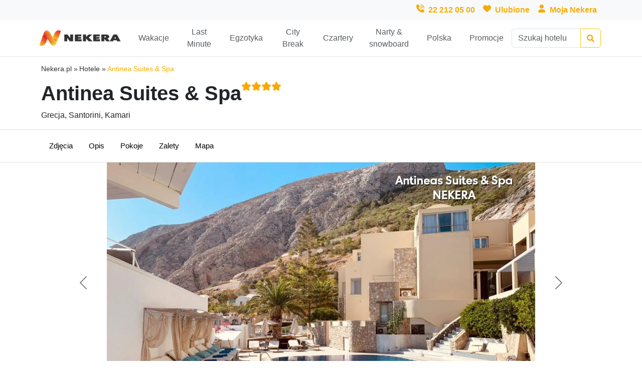

--- FILE ---
content_type: text/html; charset=utf-8
request_url: https://www.nekera.pl/hotel/antinea-suites-spa-38007/
body_size: 14947
content:


<!DOCTYPE html>
<html lang="pl">
  <head>
    <meta charset="UTF-8">
    <meta name="author" content="Nekera.pl">
    <meta name="viewport" content="width=device-width, initial-scale=1">
    <meta name="google-site-verification" content="ELLGJOIjNsSZCo8rWIiwWBrmjMbk6NA5U24mosJnTao"/>
    
  <meta name="robots" content="index, follow">


    
  
    <meta name="description"
          content="Rezerwuj Antinea Suites &amp; Spa****,Grecja, Santorini, Kamari na Nekera.pl"/>
  


    <title>
      
  
    Antinea Suites &amp; Spa ****, Grecja, Santorini - sprawdź!
  

    </title>

    <link rel="shortcut icon" href="/static/img/fav20.aab527e3895c.png">
    <link rel="icon" type="image/png" href="/static/img/fav20.aab527e3895c.png">
    <link rel="apple-touch-icon" href="/static/img/fav20.aab527e3895c.png">

    
  <link rel="canonical" href="https://www.nekera.pl/hotel/antinea-suites-spa-38007/"/>


    

    
      <link href="https://cdn.jsdelivr.net/npm/bootstrap@5.3.8/dist/css/bootstrap.min.css" rel="stylesheet" integrity="sha384-sRIl4kxILFvY47J16cr9ZwB07vP4J8+LH7qKQnuqkuIAvNWLzeN8tE5YBujZqJLB" crossorigin="anonymous">
      <link rel="stylesheet" type="text/css" href="https://www.jqueryscript.net/css/jquerysctipttop.css"  >
      <link rel="stylesheet" type="text/css" href="https://cdn.jsdelivr.net/npm/daterangepicker/daterangepicker.css"/>
      <link rel="stylesheet" href="https://code.jquery.com/ui/1.12.1/themes/base/jquery-ui.css">
      <link rel='stylesheet prefetch' href='https://cdn.jsdelivr.net/jquery.slick/1.5.9/slick.css'>
      <!-- gallery -->
      <link rel="stylesheet" type="text/css" href="https://cdn.jsdelivr.net/npm/lightgallery@2.2.0/css/lightgallery-bundle.css" />
      <!-- cookies -->
      <link rel="stylesheet" type="text/css" href="https://cdn.jsdelivr.net/gh/orestbida/cookieconsent@3.1.0/dist/cookieconsent.css">
      <!-- custom -->
      <link rel="stylesheet" type="text/css" href="/static/css/nek.18c397e3cb39.css">
      <link rel="stylesheet" type="text/css" href="/static/css/hotel_listing.009f5eeceaa2.css">
      <link rel="stylesheet" type="text/css" href="/static/css/hotel_site.09a1b014ae8f.css">
      <link rel="stylesheet" type="text/css" href="/static/css/plugins.ffa261935b99.css">
      <link rel="stylesheet" type="text/css" href="/static/css/booking.e4dd9dbfe65d.css">
    

    <!-- Google Tag Manager -->
    <script data-category="analytics" type="text/plain">(function (w, d, s, l, i) {
      w[l] = w[l] || [];
      w[l].push({
        'gtm.start':
          new Date().getTime(), event: 'gtm.js'
      });
      var f = d.getElementsByTagName(s)[0],
        j = d.createElement(s), dl = l != 'dataLayer' ? '&l=' + l : '';
      j.async = true;
      j.src =
        'https://www.googletagmanager.com/gtm.js?id=' + i + dl;
      f.parentNode.insertBefore(j, f);
    })(window, document, 'script', 'dataLayer', 'GTM-K5LQWNZ');</script>
    <!-- End Google Tag Manager -->

    <!-- Cookie Consent -->
    <script type="module" src="/static/js/cookie-consent.8f6bb4ff125d.js" defer></script>

    
      <!-- Hot Jar -->
      <script>
        (function (c, s, q, u, a, r, e) {
          c.hj = c.hj || function () {
            (c.hj.q = c.hj.q || []).push(arguments)
          };
          c._hjSettings = {hjid: a};
          r = s.getElementsByTagName('head')[0];
          e = s.createElement('script');
          e.async = true;
          e.src = q + c._hjSettings.hjid + u;
          r.appendChild(e);
        })(window, document, 'https://static.hj.contentsquare.net/c/csq-', '.js', 6546225);
      </script>
    
  </head>

  <body>
    <!-- Google Tag Manager (noscript) -->
    <noscript data-category="analytics" type="text/plain">
      <iframe src="https://www.googletagmanager.com/ns.html?id=GTM-K5LQWNZ" height="0" width="0" style="display:none;visibility:hidden"></iframe>
    </noscript>
    <!-- End Google Tag Manager (noscript) -->
    <div class="base-container">
      
      
        
<div class="main-container">
  <div class="d-none d-lg-block bg-light">
    <div class="container-lg">
      <div class="row">
        <div class="col d-flex align-items-baseline justify-content-end">
          <img class="ms-2 yellow-icon" loading="lazy" height="16" width="16" src="/static/icons/phone-volume-solid.a30dac60cd96.svg" alt="Telefon">
          <a href="tel:+48222120500" class="p-2 fw-bold nek_fc_yellow">
            22 212 05 00
          </a>
          <img class="ms-2 yellow-icon" loading="lazy" height="16" width="16" src="/static/icons/heart-solid.cc041777baee.svg" alt="Favorite">
          <a href="/hotels/favorite/" class="p-2 fw-bold nek_fc_yellow">
            Ulubione
          </a>
          <img class="ms-2 yellow-icon" loading="lazy" height="16" width="16" src="/static/icons/user-solid.a8dc4d4e0c6c.svg" alt="Strefa klienta">
          <a href="https://moja.nekera.pl/" class="p-2 fw-bold nek_fc_yellow" referrerpolicy="no-referrer" target="_blank">
            Moja Nekera
          </a>
        </div>
      </div>
    </div>
  </div>
  <div class="d-none d-lg-block border-bottom">
    <div class="container-lg py-1">
      <div class="row d-lg-flex d-none align-items-center">
        <div class="col-3 col-lg-2 p-0">
          <a href="/">
            <img loading="lazy" height="60" width="180" src="/static/img/Nekera_horiz_dark.13209ec8259f.png" alt="Logo Nekera">
          </a>
        </div>
        <div class="col-7 col-lg-8 p-0">
          <div class="list-group list-group-horizontal">
            
              <a class="d-flex align-items-center justify-content-center text-center list-group-item list-group-item-action border-0 pb-2 nek_navbar_item"
                 href="/wakacje/">
                  Wakacje
              </a>
            
              <a class="d-flex align-items-center justify-content-center text-center list-group-item list-group-item-action border-0 pb-2 nek_navbar_item"
                 href="/wakacje/last-minute/">
                  Last Minute
              </a>
            
              <a class="d-flex align-items-center justify-content-center text-center list-group-item list-group-item-action border-0 pb-2 nek_navbar_item"
                 href="/wakacje/egzotyka/">
                  Egzotyka
              </a>
            
              <a class="d-flex align-items-center justify-content-center text-center list-group-item list-group-item-action border-0 pb-2 nek_navbar_item"
                 href="/city-break/">
                  City Break
              </a>
            
              <a class="d-flex align-items-center justify-content-center text-center list-group-item list-group-item-action border-0 pb-2 nek_navbar_item"
                 href="/loty-czarterowe/">
                  Czartery
              </a>
            
              <a class="d-flex align-items-center justify-content-center text-center list-group-item list-group-item-action border-0 pb-2 nek_navbar_item"
                 href="https://www.nekera.pl/narty-snowboard/">
                  Narty &amp; snowboard
              </a>
            
              <a class="d-flex align-items-center justify-content-center text-center list-group-item list-group-item-action border-0 pb-2 nek_navbar_item"
                 href="/hotele-apartamenty/piekna-polska/">
                  Polska
              </a>
            
              <a class="d-flex align-items-center justify-content-center text-center list-group-item list-group-item-action border-0 pb-2 nek_navbar_item"
                 href="/promocje/">
                  Promocje
              </a>
            
          </div>
        </div>
        <div class="col-2 ps-0">
          
<div id="text_searchbar__desktop_container">
  <form method="GET" action="/searching/" id="full-text-searchbar" class="position-relative">
    <div class="input-group">
      <input type="search" name="query" id="query-input" class="form-control" placeholder="Szukaj hotelu..." autocomplete="off"
             value="" aria-label="Full text searchbar">
      <button class="btn btn-outline-warning" type="submit" id="query-input-button" style="opacity: 1">
        <img class="yellow-icon" loading="lazy" height="15" width="15" src="/static/icons/magnifying-glass-solid.fa1271e3a3d5.svg" alt="Lupa">
      </button>
    </div>
    <div class="searching__nav_results_container">
      <ul class="list-group searching__nav_results">
        <li class="list-group-item searching__nav_more rounded-bottom">
          <button class="w-100 yellow_button" type="submit">
            Pokaż więcej
            <img class="yellow-icon" loading="lazy" height="15" width="15" src="/static/icons/chevron-right-solid.0b2c7bfa96bd.svg" alt="Strzałka">
          </button>
        </li>
        <li class="list-group-item searching__nav_loader rounded">
          <div class="d-flex justify-content-center">
            <div class="spinner-border text-warning" role="status">
              <span class="visually-hidden">Loading...</span>
            </div>
          </div>
        </li>
        <li class="list-group-item searching__nav_no_results fw-bold text-center p-4 border rounded">
          Brak wyników
        </li>
      </ul>
    </div>
    <template id="searching_item_template">
      <li class="list-group-item list-group-item-action searching__nav_item">
        <a class="searching__nav_item__url" href="">
          <div class="searching__nav_item__wrapper">
            <img class="searching__nav_item__img" loading="lazy" src="" height="75" width="100" alt="hotel-img">
            <ul class="searching__nav_item__data">
              <li class="searching__nav_item__name"></li>
              <li class="searching__nav_item__location"></li>
              <li class="searching__nav_item__category"></li>
            </ul>
          </div>
          <img class="yellow-icon" loading="lazy" height="15" width="15" src="/static/icons/chevron-right-solid.0b2c7bfa96bd.svg" alt="Strzałka">
        </a>
      </li>
    </template>
  </form>
</div>
        </div>
      </div>
    </div>
  </div>

  <nav class="navbar d-flex d-lg-none align-items-center justify-content-between fixed-top border-bottom bg-white p-2">
    <button class="navbar-toggler border-0 p-0" type="button" data-bs-toggle="collapse"
            data-bs-target="#navbar-hamburger" aria-controls="navbar-hamburger" aria-expanded="false"
            aria-label="Toggle navigation">
      <span class="navbar-toggler-icon"></span>
    </button>

    <div class="nav">
      <a href="/">
        <img loading="lazy" width="120" src="/static/img/Nekera_horiz_dark.13209ec8259f.png" alt="Logo Nekera">
      </a>
    </div>
    <div class="nav">
      <a href="/searching/">
        <img class="yellow-icon" loading="lazy" height="20" width="20" src="/static/icons/magnifying-glass-solid.fa1271e3a3d5.svg" alt="Lupa">
      </a>
    </div>
    <div class="nav">
      <a href="/hotels/favorite/">
        <img class="yellow-icon" loading="lazy" height="20" width="20" src="/static/icons/heart-solid.cc041777baee.svg" alt="Favorite">
      </a>
    </div>
    <div class="nav">
      <a href="tel:+48222120500">
        <img class="yellow-icon" loading="lazy" height="20" width="20" src="/static/icons/phone-volume-solid.a30dac60cd96.svg" alt="Telefon">
      </a>
    </div>

    <div class="collapse navbar-collapse border-top mt-2" id="navbar-hamburger">
      <ul class="navbar-nav px-4">
        <li class="nav-item">
          <a class="nav-link text-dark" href="https://moja.nekera.pl/" referrerpolicy="no-referrer" target="_blank">Strefa Klienta/Moja Nekera</a>
        </li>
        
          <li class="nav-item">
            <a class="nav-link text-dark" href="/wakacje/">Wakacje</a>
          </li>
        
          <li class="nav-item">
            <a class="nav-link text-dark" href="/wakacje/last-minute/">Last Minute</a>
          </li>
        
          <li class="nav-item">
            <a class="nav-link text-dark" href="/wakacje/egzotyka/">Egzotyka</a>
          </li>
        
          <li class="nav-item">
            <a class="nav-link text-dark" href="/city-break/">City Break</a>
          </li>
        
          <li class="nav-item">
            <a class="nav-link text-dark" href="/loty-czarterowe/">Czartery</a>
          </li>
        
          <li class="nav-item">
            <a class="nav-link text-dark" href="https://www.nekera.pl/narty-snowboard/">Narty &amp; snowboard</a>
          </li>
        
          <li class="nav-item">
            <a class="nav-link text-dark" href="/hotele-apartamenty/piekna-polska/">Polska</a>
          </li>
        
          <li class="nav-item">
            <a class="nav-link text-dark" href="/promocje/">Promocje</a>
          </li>
        
      </ul>
    </div>
  </nav>
</div>

      
      

<div aria-live="polite" aria-atomic="true" class="base__toast_container">
  <div class="toast-container position-absolute top-0 end-0 p-3">
  </div>
  <template id="toast_success_template">
    <div class="toast" data-bs-delay="8000" role="alert" aria-live="assertive" aria-atomic="true">
      <div class="toast-header bg-success">
        <img class="white-icon me-1" loading="lazy" height="15" width="15" src="/static/icons/bell-regular.afd15b1a4ffc.svg" alt="notyfikacja">
        <strong class="me-auto text-white ms-2">Powiadomienie</strong>
        <button type="button" class="btn-close btn-close-white" data-bs-dismiss="toast" aria-label="Close"></button>
      </div>
      <div class="toast-body base__toast_body">
      </div>
    </div>
  </template>
  <template id="toast_error_template">
    <div class="toast" data-bs-delay="8000" role="alert" aria-live="assertive" aria-atomic="true">
      <div class="toast-header bg-danger">
        <img class="white-icon me-1" loading="lazy" height="15" width="15" src="/static/icons/bell-regular.afd15b1a4ffc.svg" alt="notyfikacja">
        <strong class="me-auto text-white">Powiadomienie</strong>
        <button type="button" class="btn-close btn-close-white" data-bs-dismiss="toast" aria-label="Close"></button>
      </div>
      <div class="toast-body base__toast_body">
      </div>
    </div>
  </template>
</div>
      

  <div class="container-lg">
    <ul class="breadcrumbsBox">
      <li>
        <a href="/">Nekera.pl</a>
        <span class="separator">»</span>
      </li>
      <li>
        <span>Hotele</span>
        <span class="separator">»</span>
      </li>
      <li>
        <span class="active">Antinea Suites &amp; Spa</span>
      </li>
    </ul>

    <div class="row">
      <div class="col">
        <ul class="list-unstyled">
          <li>
            <h1 class="hotel_site__hotel_name">
              Antinea Suites &amp; Spa 

<span class="d-flex lh-1 fw-bold nek_fc_yellow fs-4">
  
    <img class="yellow-icon" loading="lazy" height="20" width="20" src="/static/icons/star-solid.fd0919c1f8f6.svg" alt="gwiazdka">
  
    <img class="yellow-icon" loading="lazy" height="20" width="20" src="/static/icons/star-solid.fd0919c1f8f6.svg" alt="gwiazdka">
  
    <img class="yellow-icon" loading="lazy" height="20" width="20" src="/static/icons/star-solid.fd0919c1f8f6.svg" alt="gwiazdka">
  
    <img class="yellow-icon" loading="lazy" height="20" width="20" src="/static/icons/star-solid.fd0919c1f8f6.svg" alt="gwiazdka">
  
  
</span>
            </h1>
          </li>
          <li>Grecja, Santorini, Kamari</li>
        </ul>
      </div>
    </div>
  </div>

  <div class="hotel_site__navbar_wrapper">
  <div class="container-lg hotel_site__navbar">
    <ul class="nav hotel_site__navbar_list">
      <li class="nav-item hotel_site__navbar_item">
        <a class="nav-link" href="#section-images">Zdjęcia</a>
      </li>
      
        <li class="nav-item hotel_site__navbar_item">
          <a class="nav-link" href="#section-description">Opis</a>
        </li>
      
      <li class="nav-item hotel_site__navbar_item">
        <a class="nav-link" href="#section-offers">Pokoje</a>
      </li>
      <li class="nav-item hotel_site__navbar_item">
        <a class="nav-link" href="#section-attributes">Zalety</a>
      </li>
      
        <li class="nav-item hotel_site__navbar_item">
          <a class="nav-link" href="#section-map">Mapa</a>
        </li>
      
    </ul>
  </div>
</div>

  <div class="container-lg">

    <div class="row align-items-center">
      <div class="hotel_site__section_anchor" id="section-images"></div>
      
<div class="col">
  <div class="hotel_site__section_anchor" id="section-images"></div>

  <div id="hotel_site__gallery" class="carousel carousel-dark slide" data-bs-ride="carousel">
    
    <div class="carousel-inner" id="hotel_site__gallery__thumbnails">
      
        <a href="https://datacfstatic.merlinx.pl/NKRA/IMG/1015770/2f795c2fd89210770a794948e3c95f898fc18f69d1a82f7ae06fbd710638f02c.webp">
          <div class="carousel-item active">
            <img src="https://datacfstatic.merlinx.pl/NKRA/IMG/1015770/2f795c2fd89210770a794948e3c95f898fc18f69d1a82f7ae06fbd710638f02c.webp" class="d-block w-100 hotel_site__gallery__image" alt="">
          </div>
        </a>
      
        <a href="https://datacfstatic.merlinx.pl/NKRA/IMG/1015770/b098599be2ebed90b06f8416fb4f8861d0832d2579167520b38d68478b7fcc93.webp">
          <div class="carousel-item ">
            <img src="https://datacfstatic.merlinx.pl/NKRA/IMG/1015770/b098599be2ebed90b06f8416fb4f8861d0832d2579167520b38d68478b7fcc93.webp" class="d-block w-100 hotel_site__gallery__image" alt="">
          </div>
        </a>
      
        <a href="https://datacfstatic.merlinx.pl/NKRA/IMG/1015770/02bf435912fecdd5b2268d30b2f8192a669318f02ec150179729ae9a2d8a61b8.webp">
          <div class="carousel-item ">
            <img src="https://datacfstatic.merlinx.pl/NKRA/IMG/1015770/02bf435912fecdd5b2268d30b2f8192a669318f02ec150179729ae9a2d8a61b8.webp" class="d-block w-100 hotel_site__gallery__image" alt="">
          </div>
        </a>
      
        <a href="https://datacfstatic.merlinx.pl/NKRA/IMG/1015770/a9fb4873e64554eb4bc625cf22648e287675995c325148d6a78b84fa5b15b783.webp">
          <div class="carousel-item ">
            <img src="https://datacfstatic.merlinx.pl/NKRA/IMG/1015770/a9fb4873e64554eb4bc625cf22648e287675995c325148d6a78b84fa5b15b783.webp" class="d-block w-100 hotel_site__gallery__image" alt="">
          </div>
        </a>
      
        <a href="https://datacfstatic.merlinx.pl/NKRA/IMG/1015770/1c0048a8656625228463acb5ef21c87c3b908055bffad199e01cb495de6328ae.webp">
          <div class="carousel-item ">
            <img src="https://datacfstatic.merlinx.pl/NKRA/IMG/1015770/1c0048a8656625228463acb5ef21c87c3b908055bffad199e01cb495de6328ae.webp" class="d-block w-100 hotel_site__gallery__image" alt="">
          </div>
        </a>
      
        <a href="https://datacfstatic.merlinx.pl/NKRA/IMG/1015770/d88e62feb61beedcaeedfc2d67f94aa8dd09be0a2825089543e1f2ef2f202750.webp">
          <div class="carousel-item ">
            <img src="https://datacfstatic.merlinx.pl/NKRA/IMG/1015770/d88e62feb61beedcaeedfc2d67f94aa8dd09be0a2825089543e1f2ef2f202750.webp" class="d-block w-100 hotel_site__gallery__image" alt="">
          </div>
        </a>
      
        <a href="https://datacfstatic.merlinx.pl/NKRA/IMG/1015770/1d5c08bb30a709b8e027c96818bb6c59d72327ed32aee107d9f3292dd4ab7cb4.webp">
          <div class="carousel-item ">
            <img src="https://datacfstatic.merlinx.pl/NKRA/IMG/1015770/1d5c08bb30a709b8e027c96818bb6c59d72327ed32aee107d9f3292dd4ab7cb4.webp" class="d-block w-100 hotel_site__gallery__image" alt="">
          </div>
        </a>
      
        <a href="https://datacfstatic.merlinx.pl/NKRA/IMG/1015770/42aa30c867b1c1143f9ce9852393faaf1e0046f33f78c06806ab7d0295e04583.webp">
          <div class="carousel-item ">
            <img src="https://datacfstatic.merlinx.pl/NKRA/IMG/1015770/42aa30c867b1c1143f9ce9852393faaf1e0046f33f78c06806ab7d0295e04583.webp" class="d-block w-100 hotel_site__gallery__image" alt="">
          </div>
        </a>
      
        <a href="https://datacfstatic.merlinx.pl/NKRA/IMG/1015770/4b9f87f452ab8ae8e0bb9919893ebaefe06f6e888f5184ab89def3695e7c648e.webp">
          <div class="carousel-item ">
            <img src="https://datacfstatic.merlinx.pl/NKRA/IMG/1015770/4b9f87f452ab8ae8e0bb9919893ebaefe06f6e888f5184ab89def3695e7c648e.webp" class="d-block w-100 hotel_site__gallery__image" alt="">
          </div>
        </a>
      
        <a href="https://datacfstatic.merlinx.pl/NKRA/IMG/1015770/02d6e783f9bdeacf9a184752046276732f32932bbaf357c482459af4833b523f.webp">
          <div class="carousel-item ">
            <img src="https://datacfstatic.merlinx.pl/NKRA/IMG/1015770/02d6e783f9bdeacf9a184752046276732f32932bbaf357c482459af4833b523f.webp" class="d-block w-100 hotel_site__gallery__image" alt="">
          </div>
        </a>
      
        <a href="https://datacfstatic.merlinx.pl/NKRA/IMG/1015770/8681c47546fe111d55fa4b684f1d61dceb6359899ed2cc3967e322cdad1bc551.webp">
          <div class="carousel-item ">
            <img src="https://datacfstatic.merlinx.pl/NKRA/IMG/1015770/8681c47546fe111d55fa4b684f1d61dceb6359899ed2cc3967e322cdad1bc551.webp" class="d-block w-100 hotel_site__gallery__image" alt="">
          </div>
        </a>
      
        <a href="https://datacfstatic.merlinx.pl/NKRA/IMG/1015770/302046fc7bb4a2d67b208dc2c93a761c9ee96b90ecf98f861ad768dfd79b538d.webp">
          <div class="carousel-item ">
            <img src="https://datacfstatic.merlinx.pl/NKRA/IMG/1015770/302046fc7bb4a2d67b208dc2c93a761c9ee96b90ecf98f861ad768dfd79b538d.webp" class="d-block w-100 hotel_site__gallery__image" alt="">
          </div>
        </a>
      
        <a href="https://datacfstatic.merlinx.pl/NKRA/IMG/1015770/78891dfc8577c1f3ba3e80f53d52e61bb3549d664e33cae5b711b6309629c96b.webp">
          <div class="carousel-item ">
            <img src="https://datacfstatic.merlinx.pl/NKRA/IMG/1015770/78891dfc8577c1f3ba3e80f53d52e61bb3549d664e33cae5b711b6309629c96b.webp" class="d-block w-100 hotel_site__gallery__image" alt="">
          </div>
        </a>
      
        <a href="https://datacfstatic.merlinx.pl/NKRA/IMG/1015770/798b09ab4bd2d6aa161494b00c4120c4f8c563829b181e2ff881da4d065724b9.webp">
          <div class="carousel-item ">
            <img src="https://datacfstatic.merlinx.pl/NKRA/IMG/1015770/798b09ab4bd2d6aa161494b00c4120c4f8c563829b181e2ff881da4d065724b9.webp" class="d-block w-100 hotel_site__gallery__image" alt="">
          </div>
        </a>
      
        <a href="https://datacfstatic.merlinx.pl/NKRA/IMG/1015770/bf5c483f1e2930249088238c17efdb952818a6e61576fa81004cd68202ad3fcc.webp">
          <div class="carousel-item ">
            <img src="https://datacfstatic.merlinx.pl/NKRA/IMG/1015770/bf5c483f1e2930249088238c17efdb952818a6e61576fa81004cd68202ad3fcc.webp" class="d-block w-100 hotel_site__gallery__image" alt="">
          </div>
        </a>
      
        <a href="https://datacfstatic.merlinx.pl/NKRA/IMG/1015770/0db577680a3e7e5a7cfc9e68ec85fdea941959a201d1d21a7b22cbf30f57d6d9.webp">
          <div class="carousel-item ">
            <img src="https://datacfstatic.merlinx.pl/NKRA/IMG/1015770/0db577680a3e7e5a7cfc9e68ec85fdea941959a201d1d21a7b22cbf30f57d6d9.webp" class="d-block w-100 hotel_site__gallery__image" alt="">
          </div>
        </a>
      
        <a href="https://datacfstatic.merlinx.pl/NKRA/IMG/1015770/77d98c925dfc872c911b4d59f27aea57b0ba6002b642bd6d5f858d038ae83cd9.webp">
          <div class="carousel-item ">
            <img src="https://datacfstatic.merlinx.pl/NKRA/IMG/1015770/77d98c925dfc872c911b4d59f27aea57b0ba6002b642bd6d5f858d038ae83cd9.webp" class="d-block w-100 hotel_site__gallery__image" alt="">
          </div>
        </a>
      
        <a href="https://datacfstatic.merlinx.pl/NKRA/IMG/1015770/8bf3cccd7ea0d41104992dcb036423662736555504257010b028320ffb542538.webp">
          <div class="carousel-item ">
            <img src="https://datacfstatic.merlinx.pl/NKRA/IMG/1015770/8bf3cccd7ea0d41104992dcb036423662736555504257010b028320ffb542538.webp" class="d-block w-100 hotel_site__gallery__image" alt="">
          </div>
        </a>
      
        <a href="https://datacfstatic.merlinx.pl/NKRA/IMG/1015770/34ffa0c91f2a4672b0d94ad73712ad1706cf107472e702c3f6d5afefefe7b0a3.webp">
          <div class="carousel-item ">
            <img src="https://datacfstatic.merlinx.pl/NKRA/IMG/1015770/34ffa0c91f2a4672b0d94ad73712ad1706cf107472e702c3f6d5afefefe7b0a3.webp" class="d-block w-100 hotel_site__gallery__image" alt="">
          </div>
        </a>
      
        <a href="https://datacfstatic.merlinx.pl/NKRA/IMG/1015770/71e06de4c0158e8e6209480a58bbd6c867de0d4382a10e3314c3c418467f6b0e.webp">
          <div class="carousel-item ">
            <img src="https://datacfstatic.merlinx.pl/NKRA/IMG/1015770/71e06de4c0158e8e6209480a58bbd6c867de0d4382a10e3314c3c418467f6b0e.webp" class="d-block w-100 hotel_site__gallery__image" alt="">
          </div>
        </a>
      
        <a href="https://datacfstatic.merlinx.pl/NKRA/IMG/1015770/3adcd5ad8583bbb4791c4c9e724dfac2a34df4b175fdf884d97ec1a226395fc6.webp">
          <div class="carousel-item ">
            <img src="https://datacfstatic.merlinx.pl/NKRA/IMG/1015770/3adcd5ad8583bbb4791c4c9e724dfac2a34df4b175fdf884d97ec1a226395fc6.webp" class="d-block w-100 hotel_site__gallery__image" alt="">
          </div>
        </a>
      
        <a href="https://datacfstatic.merlinx.pl/NKRA/IMG/1015770/0a83ec000500a00f28e8aff4248b5ae8307d90f6e48cf4a1b9b1f34e9f400e67.webp">
          <div class="carousel-item ">
            <img src="https://datacfstatic.merlinx.pl/NKRA/IMG/1015770/0a83ec000500a00f28e8aff4248b5ae8307d90f6e48cf4a1b9b1f34e9f400e67.webp" class="d-block w-100 hotel_site__gallery__image" alt="">
          </div>
        </a>
      
        <a href="https://datacfstatic.merlinx.pl/NKRA/IMG/1015770/a03f4e26498f331499c3fd41d2155dd98a2ce615e9dd6c7266f68a996a9562e0.webp">
          <div class="carousel-item ">
            <img src="https://datacfstatic.merlinx.pl/NKRA/IMG/1015770/a03f4e26498f331499c3fd41d2155dd98a2ce615e9dd6c7266f68a996a9562e0.webp" class="d-block w-100 hotel_site__gallery__image" alt="">
          </div>
        </a>
      
        <a href="https://datacfstatic.merlinx.pl/NKRA/IMG/1015770/fe01ae948c5c639806d175c67a6f1c545867bb7b400c478f932e882737ce8741.webp">
          <div class="carousel-item ">
            <img src="https://datacfstatic.merlinx.pl/NKRA/IMG/1015770/fe01ae948c5c639806d175c67a6f1c545867bb7b400c478f932e882737ce8741.webp" class="d-block w-100 hotel_site__gallery__image" alt="">
          </div>
        </a>
      
    </div>
    <button class="carousel-control-prev" type="button" data-bs-target="#hotel_site__gallery"
            data-bs-slide="prev">
      <span class="carousel-control-prev-icon" aria-hidden="true"></span>
      <span class="visually-hidden">Previous</span>
    </button>
    <button class="carousel-control-next" type="button" data-bs-target="#hotel_site__gallery"
            data-bs-slide="next">
      <span class="carousel-control-next-icon" aria-hidden="true"></span>
      <span class="visually-hidden">Next</span>
    </button>
  </div>
</div>

    </div>

    
      <div class="row hotel_site__section">
        <div class="hotel_site__section_anchor" id="section-description"></div>
        <div class="col">
  <h2 class="hotel_site__header">
    Opis hotelu: Antinea Suites &amp; Spa
  </h2>
  <div class="hotel_site__text">
    
      <div class="desktop-only">
        
          Poszukujesz najlepszej oferty w obiekcie <b>Antinea Suites &amp; Spa</b>, położonym w Grecja, Santorini, Kamari?
          Skorzystaj z oferty Biura Podróży Nekera. Nasi zaufani eksperci z ponad 25-letnim doświadczeniem
          chętnie pomogą Ci w wyborze oferty.
          
        
        Sprawdź pozostałe kierunki w naszej ofercie:
        <a href="/hotels/?product=F">oferty samolotem</a> i
        <a href="/hotels/?product=H">oferty samochodem</a>
        <hr>
      </div>
    
      <div class="hotel_site__text_wrapper">
        <div class="collapse" id="hotel-description"><h6>Opis</h6><p>Antinea Suites &amp; Spa to luksusowy hotel na Santorini, który łączy nowoczesny design z tradycyjnym greckim stylem. Położony w spokojnej okolicy, z pięknym widokiem na morze i wulkan, oferuje komfortowe apartamenty z prywatnymi basenami oraz pełną ofertą spa. Goście mogą relaksować się w otoczeniu malowniczych krajobrazów, korzystając z najwyższej jakości usług i lokalnych specjałów serwowanych w restauracji.</p><h6>Położenie</h6><p>&bull; południowa część wyspy, w Kamari
&bull; ok. 1 km centrum miejscowości
&bull; ok. 2,5 km ruiny antycznegoThera
&bull; ok. 7,5 km stolica wyspy Fira
&bull; ok. 14 km ruiny antycznego Akriotiri
&bull; ok. 15 km Biała Plaża
&bull; ok. 10 km port promowy 
&bull; ok. 7 km lotnisko</p><h6>O hotelu</h6><p>&bull; czterogwiazdkowy, odnowiony w 2016 r.
&bull; 40 pokoi
&bull; 2 budynki (2 piętra)
&bull; recepcja 24h
&bull; lobby
&bull; winda
&bull; klimatyzacja
&bull; niepolecany dla niepełnosprawnych ruchowo (schody)</p><h6>Plaża</h6><p>&bull; ok. 500 m od hotelu
&bull; piaszczysta, publiczna
&bull; czarny piasek
&bull; łagodne zejście do wody
&bull; długa na ok. 3 km
&bull; leżaki i parasole, tawerny (płatne)
&bull; tawerny (płatne)
&bull; promenada</p><h6>Sport i rozrywka</h6><p>&bull; sporty wodne na plaży (płatne)
&bull; tawerny na mieście (płatne)</p><h6>Basen</h6><p>&bull; 2 zewnętrzne
&bull; jacuzzi zewnętrzne
&bull; taras słoneczny
&bull; parasole słoneczne i leżaki (w miarę dostępności, w cenie)
&bull; ręczniki plażowe (płatne)</p><h6>Spa (10.00-18.00, opłata)</h6><p>&bull; jacuzzi
&bull; sauna
&bull; łaźnia parowa
&bull; masaże i zabiegi pielęgnacyjne</p><h6>Usługi</h6><p>&bull; bezpłatne WiFi w całym hotelu
&bull; room serwis (płatny)
&bull; lekarz (na telefon, płatny)
&bull; usługa prania/prasowania (płatna)
&bull; przechowalnia bagażu
&bull; wypożyczenie laptopa (płatne)
&bull; wypożyczalnia samochodów</p><h6>Dostępne pokoje</h6><p>POKÓJ DWUOSOBOWY STANDARD
&bull; ok. 21 m&sup2;
&bull; maks. 2 osoby dorosłe
&bull; łóżko podwójne lub dwa pojedyncze
&bull; klimatyzacja 
&bull; TV
&bull; sejf
&bull; minilodówka
&bull; zestaw do parzenia kawy/herbaty (na zapytanie)
&bull; łazienka z prysznicem/wanna
&bull; suszarka do włosów
&bull; minikosmetyki
&bull; szlafrok i kapcie
&bull; umeblowany taras/balkon z widokiem na góry lub odległe morze
 
SUITA JUNIOR
&bull; ok. 30 m&sup2;
&bull; maks. 3 osoby dorosłe
&bull; łóżko podwójne i sofa dwuosobowa 
&bull; wyposażona jak pokój dwuosobowy standrad
&bull; taras/balkon z widokiem na basen lub odległe morze
&bull; dostępne też junior suita z prywatnym zewnętrznym jacuzzi (ok. 27 m&sup2;), z prywatnym wewnętrznym jacuzzi (ok. 27 m&sup2;), z prywatnym basenem (ok. 29 m&sup2;) 
 
Apartament MAISONETTE z wewnętrznym jacuzzi
&bull; ok. 45 m&sup2;
&bull; maks. 4 osoby dorosłe
&bull; łóżko podwójne (piętro) i dwa dwuosobowe (parter)
&bull; wyposażona jak pokój dwuosobowy standard
&bull; na piętrze jacuzzi/wanna z hydromasażem
&bull; taras/balkon z widokiem na basen lub odległe morze
 
SUITA z prywatnym jacuzzi ROYAL
&bull; ok. 44 m&sup2;
&bull; maks. 4 osoby dorosłe
&bull; łóżko podwójne i dwie sofy 
&bull; wyposażona jak pokój dwuosobowy standard
&bull; jacuzzi/wanna z hydromasażem
&bull; taras/balkon z widokiem na odległe morze</p><h6>Wyżywienie</h6><p>&bull; śniadania (8.00-11.00, bufet)
&bull; bar przy basenie (10.00-23.00, przekąski i napoje, płatny)
&bull; restauracja a la carte (19.00-22.00, płatna)</p><h6>Cena zawiera</h6><p>Noclegi, wyżywienie zgodnie z rezerwacją. Dodatkowo w przypadku imprez pakietowych z przelotem, oprócz ww. świadczeń w cenie zawarty jest: ubezpieczenie podstawowe (8000 EUR KL i 2000 EUR NNW) przelot, opłata lotniskowa, opłata za wylot z lotniska lokalnego, transfer lotnisko-hotel-lotnisko (chyba, że dana oferta stanowi inaczej jak np. zakup hotelu z dojazdem własnym).
Podczas pobytu zapewniamy opiekę lokalnego przedstawiciela, a także kontakt telefoniczny lub poprzez czat (na portalu moja.nekera.pl) z polskojęzycznym rezydentem.
Podane godziny serwowania posiłków oraz funkcjonowanie poszczególnych elementów infrastruktury hotelowej mogą ulec nieznacznym zmianom, ze względu na sezonowość, siły wyższe i inne okoliczności.</p><h6>Przelot</h6><p>Na Santorinii oferujemy możliwość przelotu liniami Wizz Air, lub Ryanair oraz z przesiadką liniami lotniczymi Sky Express, Aegean Airlines (bagaż dodatkowo płatny - prosimy o zapoznanie się z cennikiem przed dokonaniem rezerwacji)</p><h6>Do zapłaty na miejscu podatek turystyczny</h6><p>Od dnia 01.01.2025 r., zgodnie z decyzją rządu greckiego, będzie pobierany podwyższony podatek turystyczny-opłata kliamtyczna. Zapłata za podatek odbywa się podczas zakwaterowania. Wysokość podatku turystycznego zależy od kategorii lokalnej hotelu/kwatery. Dla obiektów 1- i 2-gwiazdkowych - ok. 1,50 EURO za pokój/noc; 3-gwiazdkowych - ok. 5 EURO za pokój/noc; 4-gwiazdkowych - ok. 10 EURO za pokój/noc; 5-gwiazdkowych - ok. 15 EURO za pokój/noc; APT umeblowane ok. 1,5 &euro;/apt/noc; wille z własnym wyżywieniem 10 &euro;/apt/noc.</p><h6>Mocne strony</h6><p><ul><li>Na obrzeżach miasteczka Kamari</li><li>Spokojna i kameralna atmsofera</li><li>W pobliżu popularnej plaży Kamari</li></ul></p></div>
      </div>
      <a class="hotel_site__collapse_button collapsed" data-bs-toggle="collapse" href="#hotel-description" role="button" aria-expanded="false" aria-controls="hotel-description">
      </a>
    
      <div class="desktop-only">
        <hr>
        
          W przypadku jakichkolwiek pytań dotyczących obiektu <b>Antinea Suites &amp; Spa</b>, znajdującego się
          w Grecja, Santorini, Kamari prosimy o kontakt z naszym wakacyjnym ekspertem <a href="tel:222120500">222120500</a>.
        
      </div>
    
  </div>
</div>

      </div>
    

    <div class="row hotel_site__section">
      <div class="hotel_site__section_anchor" id="section-offers"></div>
      

<div class="col">
  <h2 class="hotel_site__header">Pokoje terminy</h2>
  <div class="row">
    <div class="col-12">
      
        <div class="hotel_site__offers">
          <h5>
            <img class="me-2" loading="lazy" height="20" width="24" src="/static/icons/plane-departure-solid.f4825d630fa9.svg" alt="samolot">
            Oferty z przelotem
          </h5>
          <button type="button" class="yellow_button" data-bs-toggle="modal" data-bs-target="#hotel_site__offer_chooser" data-product="F">
            <img loading="lazy" height="15" width="15" src="/static/icons/magnifying-glass-solid.fa1271e3a3d5.svg" alt="Lupa">
            Terminy i ceny
          </button>
        </div>
        <ul class="list-group">
          
            

<li class="list-group-item" aria-current="true">
  <div class="d-flex flex-wrap justify-content-between align-items-start">
    <div class="d-flex flex-column">
      <div class="d-flex align-items-center">
        <div class="d-flex align-items-end">
          
            <img class="yellow-icon" loading="lazy" height="16" width="16" src="/static/icons/user-solid.a8dc4d4e0c6c.svg" alt="pasażer">
          
            <img class="yellow-icon" loading="lazy" height="16" width="16" src="/static/icons/user-solid.a8dc4d4e0c6c.svg" alt="pasażer">
          
          
        </div>
        <h5 class="m-2">Pokój Dwuosobowy</h5>
      </div>
      <div class="d-flex align-items-center mb-1">
        <img loading="lazy" height="16" width="16" src="/static/icons/calendar-days-regular.f807a1fc875c.svg" alt="termin">
        <p class="mb-0 ms-2">23.09.2026 - 26.09.2026 - 4 dni/3 noce</p>
      </div>
      <div class="d-flex align-items-center mb-1">
        <img loading="lazy" height="16" width="16" src="/static/icons/utensils-solid.62f14d37a5ab.svg" alt="wyżywienie">
        <small class="ms-2"> Śniadania</small>
      </div>
    </div>
    <div class="d-flex flex-column align-items-end flex-grow-1">
      <small class="mb-1">235 dni do wyjazdu</small>
      
        <p class="hotel_tile_price fs-4">
          2270 zł<span class="hotel_tile_price_type">/os</span>
        </p>
      
      
<div class="d-flex align-items-end mb-1" style="min-height: 24px;">
  
      
        <small class="text-secondary">+ 30 zł TFG i TFP</small>
      
      <a tabindex="0"
         role="button"
         class="cursor-pointer offer-tile-popover"
         data-bs-toggle="popover"
         data-bs-trigger="focus"
         data-bs-placement="bottom"
         data-bs-custom-class="tfg-popover"
         data-bs-offset="-125,10"
         data-tfg-pax-price="15"
         data-tfp-pax-price="15"
         data-additional-price="60"
      >
        <img class="ms-2 gray-icon" loading="lazy" height="15" width="15" src="/static/icons/circle-question-regular.2798d4a45e06.svg" alt="informacja">
      </a>
  
</div>

      
      <a class="d-flex align-items-center btn btn-success" role="button" href="/offers/?product=F&amp;adults=2&amp;hotelid=38007&amp;date_from=23.09.2026&amp;date_to=26.09.2026&amp;departure=KRK&amp;boarding=3&amp;room=2026_8_82_1&amp;duration=3#section-offers">
        Sprawdź
        <img loading="lazy" height="15" width="15" src="/static/icons/chevron-right-solid.0b2c7bfa96bd.svg" alt="Strzałka">
      </a>
    </div>
  </div>
</li>
          
            

<li class="list-group-item" aria-current="true">
  <div class="d-flex flex-wrap justify-content-between align-items-start">
    <div class="d-flex flex-column">
      <div class="d-flex align-items-center">
        <div class="d-flex align-items-end">
          
            <img class="yellow-icon" loading="lazy" height="16" width="16" src="/static/icons/user-solid.a8dc4d4e0c6c.svg" alt="pasażer">
          
            <img class="yellow-icon" loading="lazy" height="16" width="16" src="/static/icons/user-solid.a8dc4d4e0c6c.svg" alt="pasażer">
          
          
        </div>
        <h5 class="m-2">Pokój Dwuosobowy</h5>
      </div>
      <div class="d-flex align-items-center mb-1">
        <img loading="lazy" height="16" width="16" src="/static/icons/calendar-days-regular.f807a1fc875c.svg" alt="termin">
        <p class="mb-0 ms-2">26.09.2026 - 30.09.2026 - 5 dni/4 noce</p>
      </div>
      <div class="d-flex align-items-center mb-1">
        <img loading="lazy" height="16" width="16" src="/static/icons/utensils-solid.62f14d37a5ab.svg" alt="wyżywienie">
        <small class="ms-2"> Śniadania</small>
      </div>
    </div>
    <div class="d-flex flex-column align-items-end flex-grow-1">
      <small class="mb-1">238 dni do wyjazdu</small>
      
        <p class="hotel_tile_price fs-4">
          2677 zł<span class="hotel_tile_price_type">/os</span>
        </p>
      
      
<div class="d-flex align-items-end mb-1" style="min-height: 24px;">
  
      
        <small class="text-secondary">+ 30 zł TFG i TFP</small>
      
      <a tabindex="0"
         role="button"
         class="cursor-pointer offer-tile-popover"
         data-bs-toggle="popover"
         data-bs-trigger="focus"
         data-bs-placement="bottom"
         data-bs-custom-class="tfg-popover"
         data-bs-offset="-125,10"
         data-tfg-pax-price="15"
         data-tfp-pax-price="15"
         data-additional-price="60"
      >
        <img class="ms-2 gray-icon" loading="lazy" height="15" width="15" src="/static/icons/circle-question-regular.2798d4a45e06.svg" alt="informacja">
      </a>
  
</div>

      
      <a class="d-flex align-items-center btn btn-success" role="button" href="/offers/?product=F&amp;adults=2&amp;hotelid=38007&amp;date_from=26.09.2026&amp;date_to=30.09.2026&amp;departure=KRK&amp;boarding=3&amp;room=2026_8_82_1&amp;duration=4#section-offers">
        Sprawdź
        <img loading="lazy" height="15" width="15" src="/static/icons/chevron-right-solid.0b2c7bfa96bd.svg" alt="Strzałka">
      </a>
    </div>
  </div>
</li>
          
            

<li class="list-group-item" aria-current="true">
  <div class="d-flex flex-wrap justify-content-between align-items-start">
    <div class="d-flex flex-column">
      <div class="d-flex align-items-center">
        <div class="d-flex align-items-end">
          
            <img class="yellow-icon" loading="lazy" height="16" width="16" src="/static/icons/user-solid.a8dc4d4e0c6c.svg" alt="pasażer">
          
            <img class="yellow-icon" loading="lazy" height="16" width="16" src="/static/icons/user-solid.a8dc4d4e0c6c.svg" alt="pasażer">
          
          
        </div>
        <h5 class="m-2">Pokój Dwuosobowy</h5>
      </div>
      <div class="d-flex align-items-center mb-1">
        <img loading="lazy" height="16" width="16" src="/static/icons/calendar-days-regular.f807a1fc875c.svg" alt="termin">
        <p class="mb-0 ms-2">14.10.2026 - 19.10.2026 - 5 dni/5 nocy</p>
      </div>
      <div class="d-flex align-items-center mb-1">
        <img loading="lazy" height="16" width="16" src="/static/icons/utensils-solid.62f14d37a5ab.svg" alt="wyżywienie">
        <small class="ms-2"> Śniadania</small>
      </div>
    </div>
    <div class="d-flex flex-column align-items-end flex-grow-1">
      <small class="mb-1">256 dni do wyjazdu</small>
      
        <p class="hotel_tile_price fs-4">
          2835 zł<span class="hotel_tile_price_type">/os</span>
        </p>
      
      
<div class="d-flex align-items-end mb-1" style="min-height: 24px;">
  
      
        <small class="text-secondary">+ 30 zł TFG i TFP</small>
      
      <a tabindex="0"
         role="button"
         class="cursor-pointer offer-tile-popover"
         data-bs-toggle="popover"
         data-bs-trigger="focus"
         data-bs-placement="bottom"
         data-bs-custom-class="tfg-popover"
         data-bs-offset="-125,10"
         data-tfg-pax-price="15"
         data-tfp-pax-price="15"
         data-additional-price="60"
      >
        <img class="ms-2 gray-icon" loading="lazy" height="15" width="15" src="/static/icons/circle-question-regular.2798d4a45e06.svg" alt="informacja">
      </a>
  
</div>

      
      <a class="d-flex align-items-center btn btn-success" role="button" href="/offers/?product=F&amp;adults=2&amp;hotelid=38007&amp;date_from=14.10.2026&amp;date_to=19.10.2026&amp;departure=WAW&amp;boarding=3&amp;room=2026_8_82_1&amp;duration=5#section-offers">
        Sprawdź
        <img loading="lazy" height="15" width="15" src="/static/icons/chevron-right-solid.0b2c7bfa96bd.svg" alt="Strzałka">
      </a>
    </div>
  </div>
</li>
          
            

<li class="list-group-item" aria-current="true">
  <div class="d-flex flex-wrap justify-content-between align-items-start">
    <div class="d-flex flex-column">
      <div class="d-flex align-items-center">
        <div class="d-flex align-items-end">
          
            <img class="yellow-icon" loading="lazy" height="16" width="16" src="/static/icons/user-solid.a8dc4d4e0c6c.svg" alt="pasażer">
          
            <img class="yellow-icon" loading="lazy" height="16" width="16" src="/static/icons/user-solid.a8dc4d4e0c6c.svg" alt="pasażer">
          
          
        </div>
        <h5 class="m-2">Pokój Dwuosobowy</h5>
      </div>
      <div class="d-flex align-items-center mb-1">
        <img loading="lazy" height="16" width="16" src="/static/icons/calendar-days-regular.f807a1fc875c.svg" alt="termin">
        <p class="mb-0 ms-2">21.09.2026 - 29.09.2026 - 8 dni/7 nocy</p>
      </div>
      <div class="d-flex align-items-center mb-1">
        <img loading="lazy" height="16" width="16" src="/static/icons/utensils-solid.62f14d37a5ab.svg" alt="wyżywienie">
        <small class="ms-2"> Śniadania</small>
      </div>
    </div>
    <div class="d-flex flex-column align-items-end flex-grow-1">
      <small class="mb-1">233 dni do wyjazdu</small>
      
        <p class="hotel_tile_price fs-4">
          3627 zł<span class="hotel_tile_price_type">/os</span>
        </p>
      
      
<div class="d-flex align-items-end mb-1" style="min-height: 24px;">
  
      
        <small class="text-secondary">+ 30 zł TFG i TFP</small>
      
      <a tabindex="0"
         role="button"
         class="cursor-pointer offer-tile-popover"
         data-bs-toggle="popover"
         data-bs-trigger="focus"
         data-bs-placement="bottom"
         data-bs-custom-class="tfg-popover"
         data-bs-offset="-125,10"
         data-tfg-pax-price="15"
         data-tfp-pax-price="15"
         data-additional-price="60"
      >
        <img class="ms-2 gray-icon" loading="lazy" height="15" width="15" src="/static/icons/circle-question-regular.2798d4a45e06.svg" alt="informacja">
      </a>
  
</div>

      
      <a class="d-flex align-items-center btn btn-success" role="button" href="/offers/?product=F&amp;adults=2&amp;hotelid=38007&amp;date_from=21.09.2026&amp;date_to=29.09.2026&amp;departure=GDN&amp;boarding=3&amp;room=2026_8_82_1&amp;duration=7#section-offers">
        Sprawdź
        <img loading="lazy" height="15" width="15" src="/static/icons/chevron-right-solid.0b2c7bfa96bd.svg" alt="Strzałka">
      </a>
    </div>
  </div>
</li>
          
        </ul>
      
    </div>
    <div class="col-12">
      
    </div>
  </div>
  <div class="row">
    <div class="col">
      
    </div>
  </div>
</div>
    </div>

    <div class="row hotel_site__section">
      <div class="hotel_site__section_anchor" id="section-attributes"></div>
      
  <div class="col-sm-12 col-md-12 col-lg-6">
    <h2 class="hotel_site__header">Zalety hotelu</h2>
    
      <span class="badge rounded-pill bg-secondary hotel_site__attribute">Klimatyzacja</span>
    
      <span class="badge rounded-pill bg-secondary hotel_site__attribute">Internet</span>
    
      <span class="badge rounded-pill bg-secondary hotel_site__attribute">Windsurfing</span>
    
      <span class="badge rounded-pill bg-secondary hotel_site__attribute">Jazda konna</span>
    
      <span class="badge rounded-pill bg-secondary hotel_site__attribute">Nurkowanie</span>
    
      <span class="badge rounded-pill bg-secondary hotel_site__attribute">Sporty wodne</span>
    
      <span class="badge rounded-pill bg-secondary hotel_site__attribute">Sport</span>
    
      <span class="badge rounded-pill bg-secondary hotel_site__attribute">Blisko lotniska</span>
    
      <span class="badge rounded-pill bg-secondary hotel_site__attribute">Plac zabaw</span>
    
      <span class="badge rounded-pill bg-secondary hotel_site__attribute">Basen zewnętrzny</span>
    
      <span class="badge rounded-pill bg-secondary hotel_site__attribute">Siłownia</span>
    
      <span class="badge rounded-pill bg-secondary hotel_site__attribute">Dla Rodzin</span>
    
      <span class="badge rounded-pill bg-secondary hotel_site__attribute">Ośrodek nadmorski</span>
    
      <span class="badge rounded-pill bg-secondary hotel_site__attribute">Bez paszportu</span>
    
      <span class="badge rounded-pill bg-secondary hotel_site__attribute">Parking</span>
    
      <span class="badge rounded-pill bg-secondary hotel_site__attribute">SPA&amp;Wellness</span>
    
      <span class="badge rounded-pill bg-secondary hotel_site__attribute">Darmowe WiFi</span>
    
  </div>


  <div class="col-sm-12 col-md-12 col-lg-6">
    
      <h2 class="hotel_site__header">Mocne strony hotelu</h2>
    
    <div class="hotel_site__attributes">
      
        <span class="badge rounded-pill bg-secondary hotel_site__attribute">Na obrzeżach miasteczka Kamari</span>
      
        <span class="badge rounded-pill bg-secondary hotel_site__attribute">Spokojna i kameralna atmsofera</span>
      
        <span class="badge rounded-pill bg-secondary hotel_site__attribute">W pobliżu popularnej plaży Kamari</span>
      
    </div>
  </div>

    </div>

    
      <div class="row hotel_site__section">
        <div class="hotel_site__section_anchor" id="section-map"></div>
        

<div class="col">
  <h2 class="hotel_site__header">Mapa</h2>
  <div id="hotel_site__map" class="position-relative" data-lat="36.370884" data-lng="25.477472" data-xcode="38007">
    <img id="hotel_site__map_placeholder" loading="lazy" height="400px" width="100%" src="/static/img/map_placeholder.ac84c5af076c.png" alt="map">
    <button class="btn btn-success position-absolute top-50 start-50 translate-middle">Kliknij aby wyświetlić hotel na mapie</button>
  </div>
</div>
      </div>
    

    
      <div class="row hotel_site__section">
        

<div class="col">
  <div class="hotel_site__header_wrapper">
    <h2 class="hotel_site__header">Podobne oferty</h2>
    <a class="yellow_button" role="button" href="/hotels/?product=F&destination=14_50073">
      <img loading="lazy" height="15" width="15" src="/static/icons/magnifying-glass-solid.fa1271e3a3d5.svg" alt="Lupa">
      Zobacz więcej
    </a>
  </div>
  <div class="row row-cols-1 row-cols-md-3">
    
      <div class="col my-2">
        <div class="card h-100">
          <a href="/hotel/g92-city-hotel-225204/">
            <img src="https://datacf.merlinx.eu/imgbycode/T320/NKRA-1018101-XX-.jpeg" class="card-img-top" alt="zdjęcie hotelu">
          </a>
          <div class="card-body">
            <h5 class="card-title hotel_site__hotel_name">G92 City Hotel 

<span class="d-flex lh-1 fw-bold nek_fc_yellow fs-4">
  
    <img class="yellow-icon" loading="lazy" height="20" width="20" src="/static/icons/star-solid.fd0919c1f8f6.svg" alt="gwiazdka">
  
    <img class="yellow-icon" loading="lazy" height="20" width="20" src="/static/icons/star-solid.fd0919c1f8f6.svg" alt="gwiazdka">
  
    <img class="yellow-icon" loading="lazy" height="20" width="20" src="/static/icons/star-solid.fd0919c1f8f6.svg" alt="gwiazdka">
  
    <img class="yellow-icon" loading="lazy" height="20" width="20" src="/static/icons/star-solid.fd0919c1f8f6.svg" alt="gwiazdka">
  
  
</span></h5>
            <p class="card-text">
              Grecja, Rodos, Rodos
            </p>
            <div class="hotel_site__similar_hotel_button_wrapper">
              <a class="d-flex align-items-center btn btn-success hotel_site__similar_hotel_button" role="button" href="/hotel/g92-city-hotel-225204/">
                Szczegóły
                <img loading="lazy" height="15" width="15" src="/static/icons/chevron-right-solid.0b2c7bfa96bd.svg" alt="Strzałka">
              </a>
            </div>
          </div>
        </div>
      </div>
    
      <div class="col my-2">
        <div class="card h-100">
          <a href="/hotel/iraklis-82831/">
            <img src="https://datacf.merlinx.eu/imgbycode/T320/NKRA-1017298-XX-.jpeg" class="card-img-top" alt="zdjęcie hotelu">
          </a>
          <div class="card-body">
            <h5 class="card-title hotel_site__hotel_name">Iraklis 

<span class="d-flex lh-1 fw-bold nek_fc_yellow fs-4">
  
    <img class="yellow-icon" loading="lazy" height="20" width="20" src="/static/icons/star-solid.fd0919c1f8f6.svg" alt="gwiazdka">
  
    <img class="yellow-icon" loading="lazy" height="20" width="20" src="/static/icons/star-solid.fd0919c1f8f6.svg" alt="gwiazdka">
  
    <img class="yellow-icon" loading="lazy" height="20" width="20" src="/static/icons/star-solid.fd0919c1f8f6.svg" alt="gwiazdka">
  
    <img class="yellow-icon" loading="lazy" height="20" width="20" src="/static/icons/star-solid.fd0919c1f8f6.svg" alt="gwiazdka">
  
  
</span></h5>
            <p class="card-text">
              Grecja, Kreta Wschodnia, Stalida
            </p>
            <div class="hotel_site__similar_hotel_button_wrapper">
              <a class="d-flex align-items-center btn btn-success hotel_site__similar_hotel_button" role="button" href="/hotel/iraklis-82831/">
                Szczegóły
                <img loading="lazy" height="15" width="15" src="/static/icons/chevron-right-solid.0b2c7bfa96bd.svg" alt="Strzałka">
              </a>
            </div>
          </div>
        </div>
      </div>
    
      <div class="col my-2">
        <div class="card h-100">
          <a href="/hotel/trianta-apartments-135461/">
            <img src="https://datacf.merlinx.eu/imgbycode/T320/NKRA-1018103-XX-.jpeg" class="card-img-top" alt="zdjęcie hotelu">
          </a>
          <div class="card-body">
            <h5 class="card-title hotel_site__hotel_name">Trianta Apartments 

<span class="d-flex lh-1 fw-bold nek_fc_yellow fs-4">
  
    <img class="yellow-icon" loading="lazy" height="20" width="20" src="/static/icons/star-solid.fd0919c1f8f6.svg" alt="gwiazdka">
  
    <img class="yellow-icon" loading="lazy" height="20" width="20" src="/static/icons/star-solid.fd0919c1f8f6.svg" alt="gwiazdka">
  
    <img class="yellow-icon" loading="lazy" height="20" width="20" src="/static/icons/star-solid.fd0919c1f8f6.svg" alt="gwiazdka">
  
    <img class="yellow-icon" loading="lazy" height="20" width="20" src="/static/icons/star-solid.fd0919c1f8f6.svg" alt="gwiazdka">
  
  
</span></h5>
            <p class="card-text">
              Grecja, Rodos, Ialysos
            </p>
            <div class="hotel_site__similar_hotel_button_wrapper">
              <a class="d-flex align-items-center btn btn-success hotel_site__similar_hotel_button" role="button" href="/hotel/trianta-apartments-135461/">
                Szczegóły
                <img loading="lazy" height="15" width="15" src="/static/icons/chevron-right-solid.0b2c7bfa96bd.svg" alt="Strzałka">
              </a>
            </div>
          </div>
        </div>
      </div>
    
  </div>
</div>
      </div>
    
  </div>
  



<div class="modal fade" id="hotel_site__offer_chooser" tabindex="-1" aria-labelledby="hotelSiteOfferChooser" data-xcode="38007">
  <div class="modal-dialog modal-fullscreen modal-dialog-scrollable">
    <div class="modal-content">
      <div class="modal-header d-none d-lg-flex" id="hotel_site__offer_chooser_desktop">
        <form class="w-100" id="hotel_site__offer_chooser_form">
          

<input type="hidden" name="trip_product" value="F">
<input type="hidden" name="xcode" value="">
<div class="row g-3">
  <div class="col-lg-2 col-md-12">
    <div class="d-flex flex-column">
      <div class="mb-2 fw-bold">Termin</div>
      <div class="btn-group w-100 hotel_site__offer_chooser_dropdown">
        <button class="btn border border-secondary dropdown-toggle d-flex justify-content-between align-items-center"
          type="button" id="trip_date_dropdown" data-bs-toggle="dropdown" data-bs-auto-close="outside"
          aria-expanded="false" disabled
        >
          Dowolnie
        </button>
        <ul class="dropdown-menu w-100" aria-labelledby="trip_date_dropdown">
          
            <li class="m-1">
              <div class="form-check ps-2">
                <input type="radio" class="form-check-input offer_chooser_input" id="date_any" name="trip_date" value="" checked>
                <label class="form-check-label cursor-pointer" for="date_any">
                  Dowolnie
                </label>
              </div>
            </li>
          
        </ul>
      </div>
    </div>
  </div>
  <div class="col-lg-2 col-md-12">
    <div class="d-flex flex-column">
      <div class="mb-2 fw-bold">Długość pobytu</div>
      <div class="btn-group w-100 hotel_site__offer_chooser_dropdown">
        <button class="btn border border-secondary dropdown-toggle d-flex justify-content-between align-items-center"
          type="button" id="trip_duration_dropdown" data-bs-toggle="dropdown" data-bs-auto-close="outside"
          aria-expanded="false" disabled
        >
          Dowolnie
        </button>
        <ul class="dropdown-menu w-100" aria-labelledby="trip_duration_dropdown">
          <li class="m-1">
            <div class="form-check ps-2">
              <input type="checkbox" class="form-check-input offer_chooser_input" id="duration_any" name="trip_duration" value="" checked>
              <label class="form-check-label cursor-pointer" for="duration_any">
                Dowolnie
              </label>
            </div>
          </li>
          
        </ul>
      </div>
    </div>
  </div>
  <div class="col-lg-2 col-md-12">
    <div class="d-flex flex-column">
      <div class="mb-2 fw-bold">Miasto wylotu</div>
      <div class="btn-group w-100 hotel_site__offer_chooser_dropdown">
        <button class="btn border border-secondary dropdown-toggle d-flex justify-content-between align-items-center"
          type="button" id="trip_departure_dropdown" data-bs-toggle="dropdown" data-bs-auto-close="outside"
          aria-expanded="false" disabled
        >
          Dowolnie
        </button>
        
          <ul class="dropdown-menu w-100" aria-labelledby="trip_departure_dropdown">
            <li class="m-1">
              <div class="form-check ps-2">
                <input type="checkbox" class="form-check-input offer_chooser_input" id="departure_any" name="trip_departure" value="" checked>
                <label class="form-check-label cursor-pointer" for="departure_any">
                  Dowolnie
                </label>
              </div>
            </li>
            
          </ul>
        
      </div>
    </div>
  </div>
  <div class="col-lg-2 col-md-12">
    <div class="d-flex flex-column">
      <div class="mb-2 fw-bold">Wyżywienie</div>
      <div class="btn-group w-100 hotel_site__offer_chooser_dropdown">
        <button class="btn border border-secondary dropdown-toggle d-flex justify-content-between align-items-center"
          type="button" id="trip_boarding_dropdown" data-bs-toggle="dropdown" data-bs-auto-close="outside"
          aria-expanded="false" disabled
        >
          Dowolnie
        </button>
        <ul class="dropdown-menu w-100" aria-labelledby="trip_boarding_dropdown">
          <li class="m-1">
            <div class="form-check ps-2">
              <input type="checkbox" class="form-check-input offer_chooser_input" id="boarding_any" name="trip_boarding" value="" checked>
              <label class="form-check-label cursor-pointer" for="boarding_any">
                Dowolnie
              </label>
            </div>
          </li>
          
        </ul>
      </div>
    </div>
  </div>
  <div class="col-lg-2 col-md-12">
    <div class="d-flex flex-column">
      <div class="mb-2 fw-bold">Pasażerowie</div>
      <div class="dropdown">
  <button type="button" class="btn nek_bc_yellow text-white fw-bold w-100 offer_chooser__passengers_button dropdown-toggle" data-bs-display="static" data-bs-toggle="dropdown" aria-expanded="false" data-bs-auto-close="outside">
    Zmień
  </button>
  <div class="dropdown-menu p-4">
    

<div class="row">
  <div class="col-12 d-flex justify-content-between align-items-center mb-2">
    <label for="adults-input">Dorośli</label>
    <div class="d-flex ms-2">
      <button class="btn searchbar-success-btn passengers-modal-btn" type="button" id="adult-subtract">-</button>
      <input type="text" class="form-control mx-2 text-center searchbar__passengers_input clear_unused" name="adults" id="adults-input"
             form="hotel_site__offer_chooser_form" value="2" readonly>
      <button class="btn searchbar-success-btn passengers-modal-btn" type="button" id="adult-add">+</button>
    </div>
  </div>
  <div class="col-12 d-flex justify-content-between align-items-center mb-2">
    <label for="children-input">Dzieci</label>
    <div class="d-flex ms-2">
      <button class="btn searchbar-success-btn passengers-modal-btn" type="button" id="child-subtract">-</button>
      <input type="text" class="form-control mx-2 text-center searchbar__passengers_input" id="children-input"
             value="0" readonly>
      <button class="btn searchbar-success-btn passengers-modal-btn" type="button" id="child-add">+</button>
    </div>
  </div>
  <div class="col-12 mb-2 child-row">
    <div class="input-group">
      <span class="bg-white input-group-text">
        <img loading="lazy" height="18" width="18" src="/static/icons/calendar-days-regular.f807a1fc875c.svg" alt="calendar">
      </span>
      <div class="form-floating" id="child_1_field_container">
        <input type="text" class="form-control passengers-modal-child-input clear_unused" name="child"
             id="child_1" form="hotel_site__offer_chooser_form" value="" placeholder="Data urodzenia dziecka" autocomplete="off">
        <label for="child_1"><small>Data urodzenia dziecka</small></label>
      </div>
    </div>
  </div>
  <div class="col-12 mb-2 child-row">
    <div class="input-group">
      <span class="bg-white input-group-text">
        <img loading="lazy" height="18" width="18" src="/static/icons/calendar-days-regular.f807a1fc875c.svg" alt="calendar">
      </span>
      <div class="form-floating" id="child_2_field_container">
        <input type="text" class="form-control passengers-modal-child-input clear_unused" name="child"
             id="child_2" form="hotel_site__offer_chooser_form" value="" placeholder="Data urodzenia dziecka" autocomplete="off">
        <label for="child_2"><small>Data urodzenia dziecka</small></label>
      </div>
    </div>
  </div>
  <div class="col-12 mb-2 child-row">
    <div class="input-group">
      <span class="bg-white input-group-text">
        <img loading="lazy" height="18" width="18" src="/static/icons/calendar-days-regular.f807a1fc875c.svg" alt="calendar">
      </span>
      <div class="form-floating" id="child_3_field_container">
        <input type="text" class="form-control passengers-modal-child-input clear_unused" name="child"
             id="child_3" form="hotel_site__offer_chooser_form" value="" placeholder="Data urodzenia dziecka" autocomplete="off">
        <label for="child_3"><small>Data urodzenia dziecka</small></label>
      </div>
    </div>
  </div>
  <div class="col-12 d-flex justify-content-between align-items-center mb-2">
    <div id="toManyChildrenWarning" class="alert alert-danger text-danger text-center fw-bold" role="alert">
      W przypadku większej ilości dzieci prosimy o kontakt z Centrum Rezerwacji
    </div>
  </div>
</div>

    <div class="d-none d-lg-block text-center fw-bolder nek_fc_yellow cursor-pointer offer_chooser_button offer_chooser_update_button">Aktualizuj</div>
  </div>
</div>
    </div>
  </div>
  <div class="col-lg-2 col-md-12 text-end desktop-only">
    <button type="button" class="btn-close" data-bs-dismiss="modal" aria-label="Close"></button>
  </div>
</div>
     
        </form>
      </div>
      <div class="modal-header d-flex d-lg-none">
        <div class="fw-bold fs-6 m-0">Terminy i ceny</div>
        <button type="button" class="btn-close" data-bs-dismiss="modal" aria-label="Close"></button>
      </div>
      <div class="modal-body">
        <div class="card-body hotel_site__offer_chooser_check" data-status="pending">
          <div class="d-flex flex-column justify-content-center h-100">
            <div class="text-center mb-2">Wczytuje oferty</div>
            <div class="d-flex justify-content-center">
              <div class="spinner-border text-warning" role="status">
                <span class="visually-hidden">Loading...</span>
              </div>
            </div>
          </div>
        </div>
        <div class="card-body hotel_site__offer_chooser_check" data-status="no-offer">
          <p class="offer-not-available my-2 mx-auto">
            Oferta, której szukasz jest chwilowo niedostępna. Zmień wybrane filtry,
            zadzwoń do nas <a href="tel:+48222120500">22 212 05 00</a> lub zostaw maila, lub numer telefonu, a my przygotujemy najlepszą propozycję na Twoje wakacje.
          </p>
          <div class="container-lg">
            <div class="row">
              <div class="col">
                


<div class="contact-form-container">
  <form class="contact-form my-2 mx-auto" data-prefix="2G4bt4kWBdK8" style="max-width: 40em;">
    <input type="hidden" name="csrfmiddlewaretoken" value="tITGGQsp1dnXvvaiB5HQM6EyGZjrCsafkXxy8wsoVHV8RUoQ2ckCB3QKEcERIoDm">
    <input type="hidden" name="request_path" value="https://www.nekera.pl/hotel/antinea-suites-spa-38007/" maxlength="1024">
    <div class="form-floating">
      <input type="text" class="form-control" id="2G4bt4kWBdK8_name" name="name" placeholder="Imię" maxlength="256">
      <label for="2G4bt4kWBdK8_name">Imię</label>
      <div class="invalid-feedback"></div>
    </div>
    <div class="form-floating">
      <input type="email" class="form-control" id="2G4bt4kWBdK8_email" name="email" placeholder="E-mail" maxlength="254">
      <label for="2G4bt4kWBdK8_email">E-mail</label>
      <div class="invalid-feedback"></div>
    </div>
    <div class="form-floating">
      <input type="text" class="form-control" id="2G4bt4kWBdK8_phone" name="phone" placeholder="123456789">
      <label for="2G4bt4kWBdK8_phone">Telefon</label>
      <div class="invalid-feedback"></div>
    </div>
    
    <div class="form-check mt-3 p-0">
      <input type="checkbox" class="form-check-input" id="2G4bt4kWBdK8_agreement" name="agreement">
      <label class="form-check-label booking-agreement" for="2G4bt4kWBdK8_agreement">
        Administratorem danych osobowych jest Nekera Sp. z.o.o z siedzibą w 00-695 Warszawa, ul. Nowogrodzka 49.
        Wyrażam zgodę na przetwarzanie podanych danych w celu realizacji zapytania i kontaktu zwrotnego przedstawieciela
        Administratora.
      </label>
      <div class="invalid-feedback"></div>
    </div>
    <div class="text-end">
      <button type="submit" class="btn btn-success py-2 px-4">Wyślij</button>
    </div>
  </form>
</div>
              </div>
            </div>
          </div>
        </div>
        <ul id="hotel_site__offer_list" class="list-group list-group-flush mt-2"></ul>
      </div>
      <div class="modal-footer d-flex d-lg-none hotel_site__modal_footer_button" data-bs-toggle="modal" data-bs-target="#hotel_site__offer_chooser_filters">
        <div>
          <img class="white-icon" loading="lazy" height="15" width="15" src="/static/icons/magnifying-glass-solid.fa1271e3a3d5.svg" alt="Filtry">
          Zmień kryteria wyszukania
        </div>
      </div>
    </div>
  </div>
</div>

<div class="modal fade" id="hotel_site__offer_chooser_filters" tabindex="-1" aria-labelledby="offerChooserFilters" aria-hidden="true">
  <div class="modal-dialog modal-xl modal-fullscreen-lg-down modal-dialog-scrollable">
    <div class="modal-content">
      <div class="modal-header">
        <div class="col-1 cursor-pointer" data-bs-toggle="modal" data-bs-target="#hotel_site__offer_chooser">
          <img loading="lazy" height="15" width="15" src="/static/icons/chevron-left-solid.25ac18dabbc5.svg" alt="Strzałka">
        </div>
        <div class="col-10 fw-bold fs-6 searchbar__header_title">
          Filtrowanie
        </div>
        <div class="col-1 text-end">
          <button type="button" class="btn-close pt-0" data-bs-dismiss="modal" aria-label="Close"></button>
        </div>
      </div>
      <div class="modal-body" id="hotel_site__offer_chooser_mobile">
      </div>
      <div class="modal-footer">
        <button type="button" class="fw-bold btn btn-success d-flex align-items-center offer_chooser_button" data-bs-toggle="modal" data-bs-target="#hotel_site__offer_chooser">
          Aktualizuj
          <img loading="lazy" height="15" width="15" src="/static/icons/chevron-right-solid.0b2c7bfa96bd.svg" alt="arrow">
        </button>
      </div>
    </div>
  </div>
</div>

<template id="hotel_site__offer_template">
  <li class="list-group-item">
    <div class="row align-items-center">
      <div class="col-md-2 col-sm-12 text-center hotel_site__offer_travel_date"></div>
      <div class="col-md-2 col-sm-12 text-center hotel_site__offer_duration"></div>
      <div class="col-md-2 col-sm-12 text-center hotel_site__offer_departure_airport"></div>
      <div class="col-md-2 col-sm-12 text-center hotel_site__offer_boarding"></div>
      <div class="col-md-2 col-sm-12 text-center hotel_site__offer_price"></div>
      <div class="col-md-2 col-sm-12 d-flex justify-content-center">
        <a class="d-flex justify-content-center align-items-center btn btn-success w-100 hotel_site__offer_url" type="button" href="">
          Sprawdź
          <img loading="lazy" height="14" width="14" src="/static/icons/chevron-right-solid.0b2c7bfa96bd.svg" alt="chevron-right">
        </a>
      </div>
    </div>
  </li>
</template>

    </div>

    
      
<div class="footer">
  <div class="container">
    <div class="row row-cols-1 row-cols-md-4">
      <div class="col d-flex flex-column justify-content-center text-center text-white p-0">
        
          <p class="fs-3 fw-bold lh-2 mb-1">Biuro Podróży Nekera</p>
          <p class="fs-6 fw-bold lh-2 mb-1">Twój pomysł na wakacje i wczasy</p>
        
        <div class="d-flex justify-content-center align-items-center">
          <img class="white-icon" loading="lazy" height="22" width="22" src="/static/icons/phone-volume-solid.a30dac60cd96.svg" alt="Telefon">
          <a class="ms-2 link-light fs-4" href="tel:+48222120500">22 212 05 00</a>
        </div>
      </div>
      

<div class="col d-flex flex-column align-items-center justify-content-start">
  <ul class="list-unstyled mb-0 nek_fs_sm link-dark">
    
      <li class="mb-1"><a href="/o-firmie/" class="link-dark">O firmie</a>
</li>
    
      <li class="mb-1"><a href="/kontakt/" class="link-dark">Kontakt</a>
</li>
    
      <li class="mb-1"><a href="/kariera/" class="link-dark">Kariera w Nekera</a>
</li>
    
      <li class="mb-1"><a href="/wspolpraca/" class="link-dark">Współpraca</a>
</li>
    
      <li class="mb-1"><a href="/biurapartnerskie/" class="link-dark">Biura partnerskie</a>
</li>
    
  </ul>
</div>

<div class="col d-flex flex-column align-items-center justify-content-start">
  <ul class="list-unstyled mb-0 nek_fs_sm link-dark">
    
      <li class="mb-1"><a href="/poradnik/" class="link-dark">Poradnik</a>
</li>
    
      <li class="mb-1"><a href="/wycieczki-fakultatywne/" class="link-dark">Wycieczki fakultatywne</a>
</li>
    
      <li class="mb-1"><a href="/wyjazdy-grupowe/" class="link-dark">Wyjazdy grupowe</a>
</li>
    
      <li class="mb-1"><a href="/bony-podarunkowe/" class="link-dark">Vouchery dla firm</a>
</li>
    
      <li class="mb-1"><a href="/media-o-nas/" class="link-dark">Media o nas</a>
</li>
    
  </ul>
</div>

<div class="col d-flex flex-column align-items-center justify-content-start">
  <ul class="list-unstyled mb-0 nek_fs_sm link-dark">
    
      <li class="mb-1"><a href="/mecenat-sportu/" class="link-dark">Mecenat sportu</a>
</li>
    
      <li class="mb-1"><a href="/newsletter/" class="link-dark">Newsletter</a>
</li>
    
      <li class="mb-1"><a href="/regulaminy/" class="link-dark">Regulaminy i warunki</a>
</li>
    
      <li class="mb-1"><a href="https://nekera.sykon.pl/" class="link-dark">Strefa Agenta</a>
</li>
    
      <li class="mb-1"><a href="https://moja.nekera.pl" class="link-dark">Strefa Klienta</a>
</li>
    
  </ul>
</div>
    </div>
  </div>
</div>

    
    

<template id="offer_collection_plugin_template">
  <a href="" class="list-group-item list-group-item-action">
    <div class="d-flex justify-content-between align-items-center">
      <div class="plugin__destination text-black fw-normal"></div>
      <div class="fw-bold nek_fc_green"><span class="plugin__price"></span> <span class="nek_fs_sm">zł/os</span></div>
    </div>
  </a>
</template>


<template id="listing_plugin_template">
  



<div class="card mb-3 hotel_list__tile" data-offer-id="">
  <div class="row g-0">
    <div class="col-12 col-sm-5 col-lg-5 col-xl-4">
      <a href="" class="link-dark">
        <img loading="lazy" src="https://thumb_38007" class="w-100 h-auto" alt="hotel-thumb" style="max-height: 15em">
      </a>
      
    </div>
    <div class="col-12 col-sm-7 col-lg-7 col-xl-8 p-2">
      <div class="row">
        <div class="col-10">
          <a href="" class="link-dark text-truncate">
            <h4 class="d-block fw-bold m-0 text-truncate">Antinea Suites &amp; Spa</h4>
          </a>
        </div>
        <div class="col-2">
          


  <div class="d-flex justify-content-end align-items-end cursor-pointer favorite_hotel__button" data-offer-id="" data-adults="" data-children="">
    <img class="yellow-icon favorite_hotel__icon_add" loading="lazy" height="25" width="25" src="/static/icons/heart-regular.7cafb6bdab7b.svg" alt="favorite" data-bs-toggle="tooltip" data-bs-title="Dodaj do ulubionych">
    <img class="yellow-icon favorite_hotel__icon_remove" loading="lazy" height="25" width="25" src="/static/icons/heart-solid.cc041777baee.svg" alt="favorite" data-bs-toggle="tooltip" data-bs-title="Usuń z ulubionych">
    <p class="p-0 m-0 ms-2"></p>
  </div>

        </div>
      </div>
      <div class="row">
        <div class="col-12">
          <small class="text-muted">Grecja, Santorini, Kamari</small>
          

<span class="d-flex lh-1 fw-bold nek_fc_yellow fs-4">
  
    <img class="yellow-icon" loading="lazy" height="20" width="20" src="/static/icons/star-solid.fd0919c1f8f6.svg" alt="gwiazdka">
  
    <img class="yellow-icon" loading="lazy" height="20" width="20" src="/static/icons/star-solid.fd0919c1f8f6.svg" alt="gwiazdka">
  
    <img class="yellow-icon" loading="lazy" height="20" width="20" src="/static/icons/star-solid.fd0919c1f8f6.svg" alt="gwiazdka">
  
    <img class="yellow-icon" loading="lazy" height="20" width="20" src="/static/icons/star-solid.fd0919c1f8f6.svg" alt="gwiazdka">
  
  
</span>
        </div>
      </div>
      <div class="row mt-2">
        <div class="col-12 col-sm-6">
          <ul class="list-unstyled m-0">
            
            
            <li>
              <img class="me-1" loading="lazy" height="15" width="15" src="/static/icons/calendar-days-regular.f807a1fc875c.svg" alt="kalendarz">
              <small> - None</small>
            </li>
            
          </ul>
        </div>
        <div class="col-12 col-sm-6 d-flex flex-column align-items-end justify-content-end">
          
            
            <p class="hotel_tile_price"> zł<span class="hotel_tile_price_type">/os</span></p>
          
          
            
<div class="d-flex align-items-end mb-1" style="min-height: 24px;">
  
</div>

          
          <a class="d-flex align-items-center btn btn-success" role="button" href="">
            Szczegóły
            <img loading="lazy" height="15" width="15" src="/static/icons/chevron-right-solid.0b2c7bfa96bd.svg" alt="Strzałka">
          </a>
        </div>
      </div>
    </div>
  </div>
</div>
</template>

    <div class="modal fade" id="tfgModal" tabindex="-1" aria-labelledby="tfgModalLabel" aria-hidden="true">
  <div class="modal-dialog modal-dialog-centered modal-xl">
    <div class="modal-content">
      <div class="modal-header">
        <h1 class="modal-title fs-5" id="tfgModalLabel">Turystyczny Fundusz Gwarancyjny i Turystyczny Fundusz Pomocowy</h1>
        <button type="button" class="btn-close" data-bs-dismiss="modal" aria-label="Close"></button>
      </div>
      <div class="modal-body pb-5">
        Obowiązkowe składki na rzecz Turystycznego Funduszu Gwarancyjnego oraz Turystycznego Funduszu Pomocowego 
        odprowadzane są za każdego klienta objętego umową o imprezę turystyczną. 
        Mają one na celu zabezpieczenie klientów krajowych biur podróży. 
        Wysokość składki określona jest przez ustawodawcę.
      </div>
    </div>
  </div>
</div>

    
      
        <script async type="text/javascript" src="https://cdn.thulium.com/apps/chat-widget/chat-loader.js?hash=nekera-5c5535aa-8c03-489f-b826-59f6ae400395"></script>
      
    
    <!-- jquery -->
    <script src="https://ajax.googleapis.com/ajax/libs/jquery/3.4.1/jquery.min.js" defer></script>
    <script src="https://code.jquery.com/ui/1.12.0/jquery-ui.js" defer></script>
    <!-- bootstrap -->
    <script src="https://cdn.jsdelivr.net/npm/bootstrap@5.3.8/dist/js/bootstrap.bundle.min.js" integrity="sha384-FKyoEForCGlyvwx9Hj09JcYn3nv7wiPVlz7YYwJrWVcXK/BmnVDxM+D2scQbITxI" crossorigin="anonymous"></script>
    <!-- slick carousel -->
    <script src='https://cdn.jsdelivr.net/jquery.slick/1.5.9/slick.min.js' defer></script>
    <!-- searchbar datepicker -->
    <script type="text/javascript" src="https://cdn.jsdelivr.net/momentjs/latest/moment-with-locales.min.js" defer></script>
    <script type="text/javascript" src="https://cdn.jsdelivr.net/npm/daterangepicker/daterangepicker.min.js" defer></script>
    <!-- gallery -->
    <script src="https://cdn.jsdelivr.net/npm/lightgallery@2.3.0/lightgallery.umd.min.js" defer></script>
    <script src="https://cdn.jsdelivr.net/npm/lightgallery@2.3.0/plugins/zoom/lg-zoom.umd.js" defer></script>
    <script src="https://cdn.jsdelivr.net/npm/lightgallery@2.3.0/plugins/thumbnail/lg-thumbnail.umd.js" defer></script>
    <script src="https://cdn.jsdelivr.net/npm/lightgallery@2.3.0/plugins/autoplay/lg-autoplay.umd.js" defer></script>
    <!-- cookies -->
    <script src="https://cdn.jsdelivr.net/npm/js-cookie@3.0.1/dist/js.cookie.min.js" defer></script>
    <!-- custom -->
    <script type="module" src="/static/js/nek.587c0f7d4c34.js" defer></script>
    <script src="/static/js/gallery.135b889bc64f.js" defer></script>
    
  <script type="module" src="/static/js/hotel_site.4f7835a7a60c.js"></script>
  <script>
    (g=>{var h,a,k,p="The Google Maps JavaScript API",c="google",l="importLibrary",q="__ib__",m=document,b=window;b=b[c]||(b[c]={});var d=b.maps||(b.maps={}),r=new Set,e=new URLSearchParams,u=()=>h||(h=new Promise(async(f,n)=>{await (a=m.createElement("script"));e.set("libraries",[...r]+"");for(k in g)e.set(k.replace(/[A-Z]/g,t=>"_"+t[0].toLowerCase()),g[k]);e.set("callback",c+".maps."+q);a.src=`https://maps.${c}apis.com/maps/api/js?`+e;d[q]=f;a.onerror=()=>h=n(Error(p+" could not load."));a.nonce=m.querySelector("script[nonce]")?.nonce||"";m.head.append(a)}));d[l]?console.warn(p+" only loads once. Ignoring:",g):d[l]=(f,...n)=>r.add(f)&&u().then(()=>d[l](f,...n))})({
      key: "AIzaSyCp6LXUujfNUPxUYTCYqummLT25Q1nDhro",
      v: "weekly",
    });
  </script>

    

</body>
</html>


--- FILE ---
content_type: text/css
request_url: https://www.nekera.pl/static/css/nek.18c397e3cb39.css
body_size: 2938
content:
/* GENERAL */
body {
  font-family: 'Roboto', sans-serif !important;
}

.main-container {
  width: 100%;
}

@media only screen and (max-width: 991px) {
  .main-container {
    height: 66px;
  }
}

b, strong {
  font-weight: bold !important;
}

a {
  text-decoration: none;
}

a:hover {
  color: inherit !important;
  text-decoration: none !important;
}

.modal-backdrop {
  width: 100% !important;
  height: 100% !important;
}

.bg-success {
  background: #789520 !important;
}

.btn-close {
  --bs-btn-close-focus-shadow: none !important;
}

.btn-primary {
  color: #FFFFFF !important;
  font-size: 1em !important;
  font-weight: 700 !important;
}
.btn-primary:hover  {
  color: #FFFFFF !important;
}

.btn-success {
  background: #789520 !important;
  border-color: #789520 !important;
  color: #FFFFFF !important;
  font-size: 1em !important;
  font-weight: 700 !important;
  padding: 10px 20px;
}
.btn-success:hover  {
  color: #FFFFFF !important;
  background: #485c13 !important;
  border-color: #485c13 !important;
}

.btn-success > img,
.btn-warning > img {
  filter: invert(100%) sepia(0%) saturate(0%) hue-rotate(93deg) brightness(103%) contrast(103%);
  vertical-align: baseline;
}

.btn-warning {
  background: #f8ac00 !important;
  border-color: #f8ac00 !important;
  color: #FFFFFF !important;
  font-size: 1em !important;
  font-weight: 700 !important;
  padding: 10px 20px;
}
.btn-warning:hover  {
  color: #FFFFFF !important;
  border-color: #d69403 !important;
  background: #d69403 !important;
}

.form-floating>.form-control-plaintext~label::after,
.form-floating>.form-control:focus~label::after,
.form-floating>.form-control:not(:placeholder-shown)~label::after,
.form-floating>.form-select~label::after {
    background-color: inherit;
}

.form-control:focus {
  border-color: #dee2e6 !important;
}

.hidden {
  display: none;
}

.cursor-pointer {
  cursor: pointer !important;
  outline: 0;
}

.mobile-only {
  display: none;
}

.desktop-only {
  display: block;
}

@media only screen and (max-width: 991px) {
  .mobile-only {
      display: block;
  }

  .desktop-only {
      display: none;
  }
}

.yellow-icon {
  filter: invert(77%) sepia(24%) saturate(5457%) hue-rotate(360deg) brightness(96%) contrast(104%);
}

.green-icon {
    filter: invert(46%) sepia(84%) saturate(381%) hue-rotate(34deg) brightness(98%) contrast(91%)
}

.white-icon {
  filter: invert(99%) sepia(1%) saturate(880%) hue-rotate(276deg) brightness(115%) contrast(100%);
}

.gray-icon {
  filter: invert(49%) sepia(11%) saturate(338%) hue-rotate(167deg) brightness(89%) contrast(94%)
}

.nek_fs_sm {
  font-size: 14px !important;
}

.nek_fc_red {
  color: #FF5C36 !important;
}

.nek_fc_yellow {
  color: #f8ac00 !important;
}

.nek_fc_green {
  color: #789520 !important;
}

.nek_bc_green {
  background-color: #789520 !important;
}

.nek_bc_gray {
  background-color: #ebebeb !important;
}

.nek_bc_yellow {
  background-color: #f8ac00 !important;
}

.nek_border_green {
  border-color: #789520 !important;
}

.accordion-button:focus,
.navbar-toggler:focus {
  box-shadow: none !important;
}

.nek_navbar_item:hover {
  color: #f8ac00 !important;
  font-weight: bold;
}

/* CMS CONTENT */

.nek-cms-content {
  a {
    color: #f8ac00;
    font-weight: bold;
  }

  h1, h2, h3, h4, h5, h6 {
    font-weight: bold;
  }

  h1 {
    font-size: 2rem !important;
  }

  h2 {
    font-size: 1.75rem !important;
  }

  h3 {
    font-size: 1.5rem !important;
  }

  h4, h5, h6 {
    font-size: 1.25rem !important;
  }
}

/* CMS IFRAME */
.embed-responsive-item {
  width: 100%;
}

.form-control {
  box-shadow: none !important;
}

input[type="radio"],
input[type="checkbox"]:not(.seat-input) {
  opacity: 0;
  z-index: 10;
  cursor: pointer;
}

input[type="radio"]:disabled,
input[type="checkbox"]:not(.seat-input):disabled {
  visibility: hidden;
}

input[type="radio"] + label,
input[type="checkbox"]:not(.seat-input) + label {
  display: flex;
  user-select: none;
}

input[type="radio"] + label::before,
input[type="checkbox"]:not(.seat-input) + label::before {
  content: '';
  padding: 7px;
  height: 13px;
  border: 1px solid #f8ac00;
  position: relative;
  margin-right: 10px;
  margin-top: 4px;
  display: inline-block;
  cursor: pointer;
}

input[type="checkbox"].active-region:not(.seat-input) + label::before {
  border: 4px solid #f8ac00 !important;
  padding: 4px; !important;
}

input[type="radio"]:checked + label::before,
input[type="checkbox"]:checked:not(.seat-input) + label::before {
  background-color: #f8ac00;
}

input[type="radio"] + label::before {
  border-radius: 100% !important;
}

input[type="radio"].is-invalid + label::before,
input[type="checkbox"].is-invalid:not(.seat-input) + label::before {
  border-color: #dc3545;
}

/* BREADCRUMBS */

.breadcrumbsBox {
  list-style: none;
  display: flex;
  flex-wrap: wrap;
  font-size: 14px;
  padding: 0;
  margin: 1em 0;
}

.breadcrumbsBox li {
  padding-right: 3px;
  color: #333;
}

.breadcrumbsBox li span.active {
  color: #f8ac00;
}

.breadcrumbsBox a {
  color: #333;
  text-decoration: none;
}

.cmsBreadcrumbsBox {
  padding-left: 15px;
}

/* DASHBOARD */

.main-header {
  background-size: cover;
  background-repeat: no-repeat;
  background-position: center;
  height: 460px;
}
@media only screen and (max-width: 991px) {
  .main-header {
    background-image: none;
  }
}

/* FOOTER */
.footer {
  background-color: #f8ac00;
  margin-top: auto;
  font-weight: 700;
  padding: 15px 0;
}

@media only screen and (max-width: 991px) {
  .footer {
      height: 100%;
      text-align: center;
  }
  .footer > .container {
      margin-bottom: 4em;
  }
}

.base-container {
  padding-bottom: 15px;
  min-height: 51em;
}

.no_offer p {
  margin: 1.5rem 0;
  font-weight: 500;
  font-size: 18px;
  text-align: center;
}

.btn.focus, .btn:focus {
  box-shadow: none;
}

.accordion-button:not(.collapsed) {
  background-color: #fff0cc !important;
}

.light-gallery-plugin {
  position: relative;
  height: 30rem;
  padding-bottom: 65%;
}

/* CONTACT FORM */
.offer-not-available {
  max-width: 40em;
  text-align: center;
  margin: 2rem 0;
  font-size: 16px;
}

.offer-not-available a {
  text-decoration: none;
  font-weight: 900;
  color: #f8ac00;
  white-space: nowrap;
}
.offer-not-available a:hover {
  color: #000000;
}

#searchbar__form input {
  color: #000000;
  background: #FFFFFF;
}

#searching-submit-btn {
  width: 150px;
  height: 43px;
  font-size: 15px;
  font-weight: 700;
}

#searching-submit-btn:hover {
  color: #FFFFFF !important;
}

#query-input-button:hover {
  background: #FFFFFF !important;
}

.searching__nav_loader,
.searching__nav_more,
.searching__nav_no_results {
  display: none;
}

.searching__nav_results_container {
  position: absolute;
  right: 0;
  z-index: 17;
  min-width: 25em;
}

.searching__nav_item__url {
  display: flex;
  align-items: center;
  justify-content: space-between;
  color: #000000;
}

.searching__nav_item__wrapper {
  display: inline-flex;
  width: 100%;
}

.searching__nav_item__data {
  list-style: none;
  padding-left: 0;
}

.searching__nav_item__img {
  display: none;
  margin-right: 5px;
}

.searching__nav_item__name {
  font-size: 16px;
  font-weight: 600;
}

.searching__nav_item__location {
  font-size: 12px;
  font-weight: 400;
}

.searching__nav_item__category {
  min-height: 20px;
}

.yellow_link {
  color: #f8ac00;
  font-size: 1em;
  font-weight: 700;
}

.yellow_link > img {
  filter: invert(62%) sepia(79%) saturate(1793%) hue-rotate(6deg) brightness(104%) contrast(107%);
  vertical-align: baseline;
  margin: 0 5px;
}

.yellow_button {
  padding: 10px 20px;
  border: 1px solid #f8ac00;
  border-radius: 5px;
  color: #FFFFFF;
  font-size: 1em;
  font-weight: 700;
  background-color: #f8ac00;
  display: flex;
  align-items: center;
  justify-content: center;
  width: fit-content;
}

.yellow_button:hover {
  background-color: #FFFFFF;
  border: 1px solid #f8ac00;
  color: #f8ac00 !important;
}

.yellow_button > img {
  filter: invert(97%) sepia(97%) saturate(11%) hue-rotate(222deg) brightness(104%) contrast(103%);
  vertical-align: baseline;
  margin: 0 5px;
}

.yellow_button:hover > img {
  filter: invert(62%) sepia(79%) saturate(1793%) hue-rotate(6deg) brightness(104%) contrast(107%);
}

.gray_button {
  padding: 10px 20px;
  border: 1px solid #6c757d;
  border-radius: 5px;
  color: #FFFFFF;
  font-size: 1em;
  font-weight: 700;
  background-color: #6c757d;
  display: flex;
  align-items: center;
  justify-content: center;
  width: fit-content;
  min-width: 10em;
}

.gray_button:hover {
  background-color: #FFFFFF;
  border: 1px solid #6c757d;
  color: #6c757d !important;
}

.base__toast_container {
  position: fixed;
  right: 0;
  width: 25em;
  top: 7em;
  z-index: 1100;
}

.base__toast_body > a {
  color: #f8ac00;
  font-weight: 600;
}

.img_reversed {
  -webkit-transform: scaleX(-1);
  transform: scaleX(-1);
}

.favorite_hotel__icon_add,
.favorite_hotel__icon_remove {
  display: none;
}

.tfg-popover {
  --bs-popover-max-width: 50em;
}

.agency__map__pin {
  align-items: center;
  background-color: #FFFFFF;
  border-radius: 50%;
  color: #263238;
  display: flex;
  font-size: 14px;
  gap: 15px;
  height: 30px;
  justify-content: center;
  padding: 4px;
  position: relative;
  transition: all 0.3s ease-out;
  width: 30px;
}

.agency__map__pin::after {
  border-left: 9px solid transparent;
  border-right: 9px solid transparent;
  border-top: 9px solid #FFFFFF;
  content: "";
  height: 0;
  left: 50%;
  position: absolute;
  top: 90%;
  transform: translate(-50%, 0);
  transition: all 0.3s ease-out;
  width: 0;
  z-index: 1;
}

.agency__map__pin .details {
  display: none;
  flex-direction: column;
  flex: 1;
}

.agency__map__pin.highlight {
  background-color: #FFFFFF;
  border-radius: 8px;
  box-shadow: 10px 10px 5px rgba(0, 0, 0, 0.2);
  height: 100px;
  padding: 15px;
  width: auto;
}

.agency__map__pin.highlight .details {
  display: flex;
}

.test-required {
  filter: invert(20%) sepia(96%) saturate(5300%) hue-rotate(117deg) brightness(97%) contrast(106%);
}

.test-not-required {
  filter: invert(17%) sepia(97%) saturate(6663%) hue-rotate(358deg) brightness(97%) contrast(109%);
}


/* cookie consent */
#cc-main {
  /** Change font **/
  --cc-font-family: 'Roboto', sans-serif;
 /*#f8ac00*/
  /** Change button primary color to black **/
  --cc-btn-primary-bg: #789520;
  --cc-btn-primary-border-color: #789520;
  --cc-btn-primary-hover-bg: #485c13;
  --cc-btn-primary-hover-border-color: #485c13;


  /** Also make toggles the same color as the button **/
  /*--cc-toggle-on-bg: var(--cc-btn-primary-bg);*/

  /** Make the buttons a bit rounder **/
  /*--cc-btn-border-radius: 10px;*/
}

/* searchbar */
.dashboard-searchbar-wrapper {
  position: absolute;
  top: 15%;
  left: 15%;
  z-index: 99;
  width: 18em;
}

@media only screen and (max-width: 991px) {
  .dashboard-searchbar-wrapper {
    position: static;
    margin: auto;
    min-height: 20em !important;
    width: 90%;
  }
}

#searchbar__desktop_container {
  min-height: 5em;
}

@media only screen and (max-width: 991px) {
  #searchbar__desktop_container {
    min-height: 0;
  }
}

#searchbar__desktop_container .searchbar {
  display: none;
}

.searchbar-success-btn {
  border: 1px solid #f8ac00 !important;
  color: #fff !important;
  font-size: 15px !important;
  font-weight: 700 !important;
  background-color: #f8ac00 !important;
  transition: 0.2s !important;
}

.searchbar-success-btn:hover {
  background-color: #fff !important;
  color: #f8ac00 !important;
}

#date-range-modal-body > .daterangepicker {
  position: static;
  min-height: 25em !important;
  width: 100% !important;
  display: flex;
  justify-content: center;
  flex-wrap: wrap;
  border: none !important;
}

#date-range-modal-body > .daterangepicker .ends {
  visibility: hidden;
  height: 0 !important;
  line-height: 0 !important;
}

#date-range-modal-body > .daterangepicker::before,
#date-range-modal-body > .daterangepicker::after {
  display: none;
}

@media only screen and (max-width: 751px) {
  #date-range-modal-body > .daterangepicker .drp-calendar.right {
    display: none;
  }
}

.daterangepicker {
  width: auto !important;
}

.daterangepicker .prev.available > span,
.daterangepicker .next.available > span {
  border-color: #f8ac00 !important;
}

.daterangepicker .drp-calendar {
  max-width: 100%;
  padding: 8px !important;
}

.daterangepicker td,
.daterangepicker th {
  font-size: 15px !important;
  width: 50px !important;
  height: 45px !important;
}

.daterangepicker td.in-range {
  background-color: #fff3cf8c !important;
}

.daterangepicker td.active:not(.off),
.daterangepicker td.active:hover {
  background-color: #f8ac00 !important;
  font-weight: bold;
}

.daterangepicker .monthselect,
.daterangepicker .yearselect {
  padding: 10px !important;
  border: 1px solid #dee2e6 !important;
  background: #FFFFFF !important;
  border-radius: 0.325rem !important;
  font-size: 14px !important;
}

.passengers-modal-btn,
.searchbar__passengers_input {
  width: 3em;
}

.searchbar__destination_selected {
  height: 25.3em;
}

@media only screen and (max-width: 767px) {
  .searchbar__destination_selected {
    height: 3em;
  }
}

#F_destinations,
#H_destinations {
  height: 37em;
}

@media only screen and (max-width: 767px) {
  #F_destinations,
  #H_destinations {
    height: 31em;
  }
}

@media only screen and (max-width: 991px) {
  .searchbar__selected_filters {
    height: 4.5em;
  }
  .searchbar__header_title {
    text-align: center;
  }
}

/* DATE RANGE */
/* Chrome */
@media screen and (-webkit-min-device-pixel-ratio:0) {
  input[type='range'] {
    box-shadow: 0 0 0 0 #f8ac00;
  }
  input[type='range']::-webkit-slider-runnable-track {
    color: #f8ac00;
  }
  input[type='range']::-webkit-slider-thumb {
    background: #f8ac00;
  }
}
/* FF */
input[type="range"]::-moz-range-progress {
  background-color: #f8ac00;
}
input[type="range"]::-moz-range-track {
  background-color: #f8ac00;
}
/* IE */
input[type="range"]::-ms-fill-lower {
  background-color: #f8ac00;
}
input[type="range"]::-ms-fill-upper {
  background-color: #f8ac00;
}




--- FILE ---
content_type: application/javascript
request_url: https://www.nekera.pl/static/js/services/offerAvailabilityService.js
body_size: 493
content:
import {BaseApiService} from "./baseApiService.js";

export class OfferService extends BaseApiService {
  constructor() {
    super();
    this.$offerData = $("#offer_availability");
  }

  preparePayload = () => {
    return {
      askPayload: {
        departure_date: this.$offerData.data("departure_date"),
        duration: this.$offerData.data("duration"),
        offer_id: this.$offerData.data("offer_id"),
        passengers: this.$offerData.children().map(function () {
          return $(this).data()
        }).get(),
        tour_op: this.$offerData.data("tour_op"),
        xid: this.$offerData.data("xid"),
      },
      fetchPayload: {xid: this.$offerData.data("xid")},
    }
  }

  updateOfferData = (response) => {
    this.$offerData.data("travel_price", response.travel_price);
  }

  confirmAvailability = () => {
    const csrfToken = this.getCSRFToken();
    const payload = this.preparePayload();
    const updateOfferData = this.updateOfferData
    return $.ajax({
      url: "/booking/availability/ask/",
      type: "POST",
      contentType: "application/json; charset=UTF-8",
      data: JSON.stringify(payload.askPayload),
      headers: {"X-CSRFToken": csrfToken}
    }).then((response) => {
      const taskId = response.task_id;
      return new Promise((resolve, reject) => {
        const intervalId = setInterval(() => {
          $.ajax({
            url: "/booking/availability/confirm/",
            type: "POST",
            contentType: "application/json; charset=UTF-8",
            data: JSON.stringify({...payload.fetchPayload, task_id: taskId}),
            headers: {"X-CSRFToken": csrfToken},
          }).then((response) => {
            // If the response status is 'PENDING', the function does nothing and waits for the next interval
            switch (response.status) {
              case "AVAILABLE":
                updateOfferData(response);
                clearInterval(intervalId);
                resolve(response); // Resolve the promise with the response data
                break;
              case "UNAVAILABLE":
                clearInterval(intervalId);
                resolve(response); // Resolve the promise with the response data
                break;
              case "FAILED":
                clearInterval(intervalId);
                reject(); // Reject the promise if there's an error
                break;
            }
          }).fail((xhr, status, error) => {
            clearInterval(intervalId);
            reject(error);
          });
        }, 2000); // 2 seconds
      });
    });
  }

  checkAvailability = (updateSession) => {
    const csrfToken = this.getCSRFToken();
    const updateOfferData = this.updateOfferData
    return $.ajax({
      url: "/booking/availability/check/short/",
      type: "POST",
      contentType: "application/json; charset=UTF-8",
      data: JSON.stringify(
        {
          offer_id:  this.$offerData.data("offer_id"),
          original_price:  this.$offerData.data("travel_price"),
          passengers: this.$offerData.children().map(function () {
            return $(this).data()
          }).get(),
          product: this.$offerData.data("product"),
          request_path: window.location.href,
          tour_op: this.$offerData.data("tour_op"),
          store_data: updateSession,
        }
      ),
      headers: {'X-CSRFToken': csrfToken}
    }).then((response) => {
      const taskId = response.task_id;
      return new Promise((resolve, reject) => {
        const intervalId = setInterval(() => {
          $.ajax({
            url: `/booking/availability/check/short/${taskId}/`,
            type: "GET",
          }).then((response) => {
            // If the response status is 'PENDING', the function does nothing and waits for the next interval
            switch (response.status) {
              case "AVAILABLE":
                updateOfferData(response);
                clearInterval(intervalId);
                resolve(response); // Resolve the promise with the response data
                break;
              case "UNAVAILABLE":
                clearInterval(intervalId);
                resolve(response); // Resolve the promise with the response data
                break;
              case "FAILED":
                clearInterval(intervalId);
                reject(); // Reject the promise if there's an error
                break;
            }
          }).fail((xhr, status, error) => {
            clearInterval(intervalId);
            reject(error);
          });
        }, 1000); // 3 seconds
      });
    });
  }
}


--- FILE ---
content_type: application/javascript
request_url: https://www.nekera.pl/static/js/validation.js
body_size: 523
content:
import {
  capitalizeWord,
  containNumbers,
  dateFormat,
  hasValidNumberOfWords,
  isValidAddress,
  isValidEmail,
  isValidName,
  isValidNumber,
  isValidZipCode,
  raiseFormFieldError
} from "./utils.js";

export const validateGenderField = (container, fieldSelector) => {
  const genderInput = container.find(fieldSelector);
  const genderInputValue = genderInput.val();
  if (!["H", "F"].includes(genderInputValue)) {
    raiseFormFieldError(genderInput, "To pole jest wymagane");
    return false;
  }
  return true;
}
export const validateFirstNameField = (container, fieldSelector) => {
  const nameInput = container.find(fieldSelector);
  const nameInputValue = capitalizeWord(nameInput);
  if (nameInputValue === "") {
    raiseFormFieldError(nameInput, "To pole jest wymagane");
    return false;
  } else if (nameInputValue.length < 2) {
    raiseFormFieldError(nameInput, "Proszę wprowadzić minimum dwa znaki");
    return false;
  } else if (hasValidNumberOfWords(nameInputValue, 2)) {
    raiseFormFieldError(nameInput, "Podaj maksymalnie dwa imiona");
    return false;
  } else if (!isValidName(nameInputValue)) {
    raiseFormFieldError(nameInput, "Imię może zawierać tylko litery");
    return false;
  }
  return true;
}
export const validateLastNameField = (container, fieldSelector) => {
  const lastNameInput = container.find(fieldSelector);
  const lastNameInputValue = capitalizeWord(lastNameInput);
  if (lastNameInputValue === "") {
    raiseFormFieldError(lastNameInput, "To pole jest wymagane");
    return false;
  } else if (lastNameInputValue.length < 2) {
    raiseFormFieldError(lastNameInput, "Proszę wprowadzić minimum dwa znaki");
    return false;
  } else if (!isValidName(lastNameInputValue)) {
    raiseFormFieldError(lastNameInput, "Nazwisko może zawierać tylko litery");
    return false;
  } else if (hasValidNumberOfWords(lastNameInputValue, 2)) {
    raiseFormFieldError(lastNameInput, "Nazwisko może być maksymalnie dwuczłonowe");
    return false;
  }
  return true;
}
export const validateEmailField = (container, fieldSelector) => {
  const emailInput = container.find(fieldSelector);
  const emailInputValue = emailInput.val();
  if (emailInputValue === "") {
    raiseFormFieldError(emailInput, "To pole jest wymagane");
    return false;
  } else if (!isValidEmail(emailInputValue)) {
    raiseFormFieldError(emailInput, "Niepoprawny email");
    return false;
  }
  return true;
}
export const validatePhoneField = (container, fieldSelector) => {
  const phoneInput = container.find(fieldSelector);
  const phoneInputValue = phoneInput.val();
  if (phoneInputValue === "") {
    raiseFormFieldError(phoneInput, "To pole jest wymagane");
    return false;
  } else if (!isValidNumber(phoneInputValue)) {
    raiseFormFieldError(phoneInput, "Prosimy podać same cyfry");
    return false;
  } else if (phoneInputValue.length !== 9) {
    raiseFormFieldError(phoneInput, "Numer musi się składać z dziewieciu cyfr");
    return false;
  }
  return true;
}
export const validateStreetField = (container, fieldSelector) => {
  const streetInput = container.find(fieldSelector);
  const streetInputValue = capitalizeWord(streetInput);
  if (streetInputValue === "") {
    raiseFormFieldError(streetInput, "To pole jest wymagane");
    return false;
  } else if (streetInputValue.length < 3) {
    raiseFormFieldError(streetInput, "Proszę wprowadzić minimum trzy znaki");
    return false;
  } else if (!containNumbers(streetInputValue)) {
    raiseFormFieldError(streetInput, "Adres powinien posiadać numer");
    return false;
  } else if (!isValidAddress(streetInputValue)) {
    raiseFormFieldError(streetInput, "Adres posiada nieprawidłowe znaki");
    return false;
  }
  return true;
}
export const validateZipCodeField = (container, fieldSelector) => {
  const zipCodeInput = container.find(fieldSelector);
  const zipCodeInputValue = zipCodeInput.val();
  if (zipCodeInputValue === "") {
    raiseFormFieldError(zipCodeInput, "To pole jest wymagane");
    return false;
  } else if (!isValidZipCode(zipCodeInputValue)) {
    raiseFormFieldError(zipCodeInput, "Podałeś błędny format. Przykładowy kod to 00-000");
    return false;
  }
  return true;
}
export const validateCityField = (container, fieldSelector) => {
  const cityInput = container.find(fieldSelector);
  const cityInputValue = capitalizeWord(cityInput);
  if (cityInputValue === "") {
    raiseFormFieldError(cityInput, "To pole jest wymagane");
    return false;
  } else if (cityInputValue.length < 3) {
    raiseFormFieldError(cityInput, "Proszę wprowadzić minimum trzy znaki");
    return false;
  } else if (!isValidName(cityInputValue)) {
    raiseFormFieldError(cityInput, "Podałeś niepoprawne znaki");
    return false;
  }
  return true;
}
export const validateBirthdateField = (container, fieldSelector) => {
  const birthdateInput = container.find(fieldSelector);
  const birthdateValue = birthdateInput.val()
  if (birthdateValue === "") {
    raiseFormFieldError(birthdateInput, "To pole jest wymagane");
    return false;
  }
  const birthdate = moment(birthdateValue, dateFormat, true);
  if (!birthdate.isValid()) {
    raiseFormFieldError(birthdateInput, "Podałeś błędny format. Poprawny format to dd.mm.yyyy");
    return false;
  }
  return true;
}
export const validateRequiredCheckboxField = (form, fieldSelector) => {
  const checkboxInput = form.find(fieldSelector);
  if (!checkboxInput.is(":checked")) {
    raiseFormFieldError(checkboxInput, "To pole jest wymagane");
    return false;
  }
  return true;
}


--- FILE ---
content_type: application/javascript
request_url: https://www.nekera.pl/static/js/components/searchbarBaseForm.js
body_size: 420
content:
import {dateFormat, dateRangeLocale} from "../utils.js";

export class SearchbarBaseForm {

  getPassengersCurrentInputValue = (input, defaultValue) => {
    try {
      return parseInt(input.val());
    } catch {
      return defaultValue
    }
  }

  initPassengersField = (updateLabel) => {
    $("#toManyChildrenWarning").hide();
    $(".passengers-modal-child-input").each((index, element) => {
      const $childInput = $(element);
      if ($childInput.val() === "") {
        $childInput.parents(".child-row").first().hide()
      }
      $childInput.daterangepicker({
        "autoApply": true,
        "autoUpdateInput": false,
        "drops": "down",
        "locale": dateRangeLocale,
        "parentEl": `#${$childInput.attr("id")}_field_container`,
        "maxDate": moment(),
        "minDate": moment().subtract(18, "years"),
        "singleDatePicker": true,
        "showDropdowns": true,
      }, (start, end, label) => {
        $childInput.on("apply.daterangepicker", (ev, picker) => {
          $(ev.currentTarget).val(picker.startDate.format(dateFormat));
          updateLabel ? this.updateFieldLabel("passengers") : null;
        });
        $childInput.on("cancel.daterangepicker", (ev, picker) => {
          $(ev.currentTarget).val("");
          updateLabel ? this.updateFieldLabel("passengers") : null;
        });
      });
    })
    $("#adult-add").click(() => this.onAdultsInputAdd(updateLabel));
    $("#adult-subtract").click(() => this.onAdultsInputSubtract(updateLabel));
    $("#child-add").click(() => this.onChildrenInputAdd(updateLabel));
    $("#child-subtract").click(() => this.onChildrenInputSubtract(updateLabel));
  }

  onAdultsInputAdd = (updateLabel) => {
    const $adultsInput = $("#adults-input");
    const currentValue = this.getPassengersCurrentInputValue($adultsInput, 2);
    if (currentValue < 7) {
      $adultsInput.val(currentValue + 1);
      updateLabel ? this.updateFieldLabel("passengers") : null;
    }
  }

  onAdultsInputSubtract = (updateLabel) => {
    const $adultsInput = $("#adults-input");
    const currentValue = this.getPassengersCurrentInputValue($adultsInput, 2);
    if (currentValue > 1) {
      $adultsInput.val(currentValue - 1);
      updateLabel ? this.updateFieldLabel("passengers") : null;
    }
  }

  onChildrenInputAdd = () => {
    const $childrenInput = $("#children-input");
    const currentValue = this.getPassengersCurrentInputValue($childrenInput, 0);
    if (currentValue < 3) {
      const newValue = currentValue + 1;
      $childrenInput.val(newValue);
      $(`#child_${newValue}`).parents(".child-row").first().fadeToggle();
    } else {
      const $warning = $("#toManyChildrenWarning");
      $warning.fadeIn(400, () => setTimeout(() => {
        $warning.fadeOut(400)
      }, 5000))
    }
  }

  onChildrenInputSubtract = (updateLabel) => {
    $("#toManyChildrenWarning").fadeOut(400);
    const $childrenInput = $("#children-input");
    const currentValue = this.getPassengersCurrentInputValue($childrenInput, 0);
    if (currentValue > 0) {
      $childrenInput.val(currentValue - 1);
      const $childInput = $(`#child_${currentValue}`);
      $childInput.removeClass("is-invalid");
      $childInput.val("");
      $childInput.parents(".child-row").first().fadeToggle();
      updateLabel ? this.updateFieldLabel("passengers") : null;
    }
  }

  updateFieldLabel = (field) => null

}
